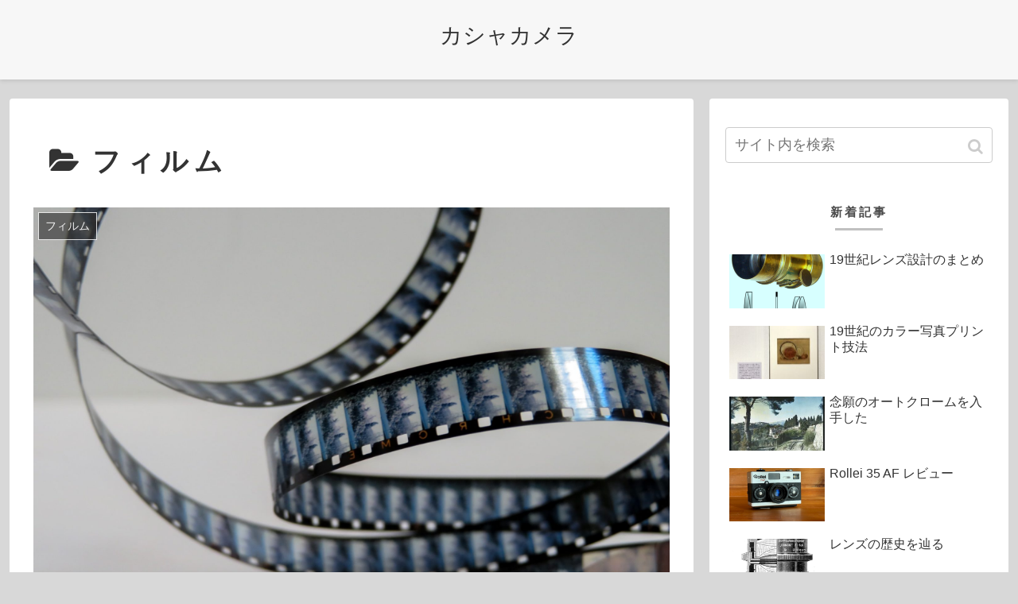

--- FILE ---
content_type: text/html; charset=UTF-8
request_url: https://kashacamera.com/category/film/
body_size: 31648
content:
<!doctype html><html dir="ltr" lang="ja" prefix="og: https://ogp.me/ns#"><head><meta charset="utf-8"><meta http-equiv="X-UA-Compatible" content="IE=edge"><meta name="viewport" content="width=device-width, initial-scale=1.0, viewport-fit=cover"/><script>(function(w,d,s,l,i){w[l]=w[l]||[];w[l].push({'gtm.start':
new Date().getTime(),event:'gtm.js'});var f=d.getElementsByTagName(s)[0],
j=d.createElement(s),dl=l!='dataLayer'?'&l='+l:'';j.async=true;j.src=
'https://www.googletagmanager.com/gtm.js?id='+i+dl;f.parentNode.insertBefore(j,f);
})(window,document,'script','dataLayer','GTM-NGT6Q3N');</script><link media="all" href="https://kashacamera.com/wp-content/cache/autoptimize/css/autoptimize_1aa62cf1e65524d346d66f701d764562.css" rel="stylesheet"><title>フィルム - カシャカメラ</title><meta name="robots" content="max-image-preview:large"/><link rel="canonical" href="https://kashacamera.com/category/film/"/><link rel="next" href="https://kashacamera.com/category/film/page/2/"/><meta name="generator" content="All in One SEO (AIOSEO) 4.9.3"/><script type="application/ld+json" class="aioseo-schema">{"@context":"https:\/\/schema.org","@graph":[{"@type":"BreadcrumbList","@id":"https:\/\/kashacamera.com\/category\/film\/#breadcrumblist","itemListElement":[{"@type":"ListItem","@id":"https:\/\/kashacamera.com#listItem","position":1,"name":"\u30db\u30fc\u30e0","item":"https:\/\/kashacamera.com","nextItem":{"@type":"ListItem","@id":"https:\/\/kashacamera.com\/category\/film\/#listItem","name":"\u30d5\u30a3\u30eb\u30e0"}},{"@type":"ListItem","@id":"https:\/\/kashacamera.com\/category\/film\/#listItem","position":2,"name":"\u30d5\u30a3\u30eb\u30e0","previousItem":{"@type":"ListItem","@id":"https:\/\/kashacamera.com#listItem","name":"\u30db\u30fc\u30e0"}}]},{"@type":"CollectionPage","@id":"https:\/\/kashacamera.com\/category\/film\/#collectionpage","url":"https:\/\/kashacamera.com\/category\/film\/","name":"\u30d5\u30a3\u30eb\u30e0 - \u30ab\u30b7\u30e3\u30ab\u30e1\u30e9","inLanguage":"ja","isPartOf":{"@id":"https:\/\/kashacamera.com\/#website"},"breadcrumb":{"@id":"https:\/\/kashacamera.com\/category\/film\/#breadcrumblist"}},{"@type":"Person","@id":"https:\/\/kashacamera.com\/#person","name":"aldin","image":{"@type":"ImageObject","@id":"https:\/\/kashacamera.com\/category\/film\/#personImage","url":"https:\/\/secure.gravatar.com\/avatar\/5d434c119aa56c58b83f271c167e7e7e?s=96&d=mm&r=g","width":96,"height":96,"caption":"aldin"}},{"@type":"WebSite","@id":"https:\/\/kashacamera.com\/#website","url":"https:\/\/kashacamera.com\/","name":"\u30ab\u30b7\u30e3\u30ab\u30e1\u30e9","description":"\u30ab\u30e1\u30e9\u3068\u904e\u3054\u3059\u65e5\u5e38","inLanguage":"ja","publisher":{"@id":"https:\/\/kashacamera.com\/#person"}}]}</script><link rel='dns-prefetch' href='//webfonts.xserver.jp'/><link rel='dns-prefetch' href='//ajax.googleapis.com'/><link rel='dns-prefetch' href='//cdnjs.cloudflare.com'/><link rel="alternate" type="application/rss+xml" title="カシャカメラ &raquo; フィード" href="https://kashacamera.com/feed/"/><link rel="alternate" type="application/rss+xml" title="カシャカメラ &raquo; コメントフィード" href="https://kashacamera.com/comments/feed/"/><link rel="alternate" type="application/rss+xml" title="カシャカメラ &raquo; フィルム カテゴリーのフィード" href="https://kashacamera.com/category/film/feed/"/><script>performance.mark("inline-js-1-start");window._nslDOMReady=(function(){const executedCallbacks=new Set();return function(callback){/**
                    * Third parties might dispatch DOMContentLoaded events, so we need to ensure that we only run our callback once!
                    */
                    if(executedCallbacks.has(callback))return;const wrappedCallback=function(){if(executedCallbacks.has(callback))return;executedCallbacks.add(callback);callback()};if(document.readyState==="complete"||document.readyState==="interactive"){wrappedCallback()}else{document.addEventListener("DOMContentLoaded",wrappedCallback)}}})();performance.mark("inline-js-1-end");performance.measure("inline-js-1", "inline-js-1-start", "inline-js-1-end");</script><script src="https://ajax.googleapis.com/ajax/libs/jquery/1.12.4/jquery.min.js?ver=1.12.4" id="jquery-core-js"></script><script src="https://cdnjs.cloudflare.com/ajax/libs/jquery-migrate/1.4.1/jquery-migrate.min.js?ver=1.4.1" id="jquery-migrate-js"></script><script src="//webfonts.xserver.jp/js/xserverv3.js?fadein=0&amp;ver=2.0.9" id="typesquare_std-js"></script><script>performance.mark("https://kashacamera.com/wp-content/plugins/yyi-rinker/js/event-tracking.js-start");(function(a){a(document).on("click","ul.yyi-rinker-links a.yyi-rinker-link.yyi-rinker-tracking, div.yyi-rinker-title a.yyi-rinker-tracking, div.yyi-rinker-image a.yyi-rinker-tracking",function(c){try{var b="Rinker";var f=a(this).data("click-tracking");if(typeof gtag!=="undefined"&&a.isFunction(gtag)){gtag("event","click",{event_category:"Rinker",event_label:f})}else{if(typeof ga!=="undefined"&&a.isFunction(ga)){ga("send","event",b,"click",f)}else{if(typeof _gaq!=="undefined"){_gaq.push(["_trackEvent",b,"click",f])}}}}catch(d){console.log("tracking-error");console.log(d.message)}})})(jQuery);performance.mark("https://kashacamera.com/wp-content/plugins/yyi-rinker/js/event-tracking.js-end");performance.measure("https://kashacamera.com/wp-content/plugins/yyi-rinker/js/event-tracking.js", "https://kashacamera.com/wp-content/plugins/yyi-rinker/js/event-tracking.js-start", "https://kashacamera.com/wp-content/plugins/yyi-rinker/js/event-tracking.js-end");</script><script>performance.mark("inline-js-6-start");document.documentElement.className=document.documentElement.className.replace('no-js','js');performance.mark("inline-js-6-end");performance.measure("inline-js-6", "inline-js-6-start", "inline-js-6-end");</script><script language="javascript">performance.mark("inline-js-7-start");var vc_pid="885997952";performance.mark("inline-js-7-end");performance.measure("inline-js-7", "inline-js-7-start", "inline-js-7-end");</script><script src="//aml.valuecommerce.com/vcdal.js" async></script><link rel="next" href="https://kashacamera.com/category/film/page/2/"/><link rel="canonical" href="https://kashacamera.com/category/film/"><meta name="description" content="「フィルム」の記事一覧です。"><meta property="og:type" content="website"><meta property="og:description" content="「フィルム」の記事一覧です。"><meta property="og:title" content="フィルム"><meta property="og:url" content="https://kashacamera.com/category/film/"><meta property="og:image" content="https://kashacamera.com/wp-content/uploads/2019/09/film.jpeg"><meta property="og:site_name" content="カシャカメラ"><meta property="og:locale" content="ja_JP"><meta property="fb:app_id" content="1214307062110091"><meta property="article:published_time" content="2025-02-17T15:47:42+09:00"/><meta property="article:modified_time" content="2025-02-21T21:57:30+09:00"/><meta property="article:section" content="フィルム"><meta name="twitter:card" content="summary_large_image"><meta name="twitter:description" content="「フィルム」の記事一覧です。"><meta name="twitter:title" content="フィルム"><meta name="twitter:url" content="https://kashacamera.com/category/film/"><meta name="twitter:image" content="https://kashacamera.com/wp-content/uploads/2019/09/film.jpeg"><meta name="twitter:domain" content="kashacamera.com"><link rel="icon" href="https://kashacamera.com/wp-content/uploads/2019/08/cropped-leica-m9-32x32.png" sizes="32x32"/><link rel="icon" href="https://kashacamera.com/wp-content/uploads/2019/08/cropped-leica-m9-192x192.png" sizes="192x192"/><link rel="apple-touch-icon" href="https://kashacamera.com/wp-content/uploads/2019/08/cropped-leica-m9-180x180.png"/><meta name="msapplication-TileImage" content="https://kashacamera.com/wp-content/uploads/2019/08/cropped-leica-m9-270x270.png"/><script>!function(){var e="undefined"!=typeof window?window:exports,n=[];if(e.performance||(e.performance={}),e.performance.now||(e.performance.now=performance.now||performance.webkitNow||performance.msNow||performance.mozNow),!e.performance.now){var r=Date.now?Date.now():+new Date;performance.timing&&performance.timing&&(r=performance.timing.navigationStart),e.performance.now=function(){var e=Date.now?Date.now():+new Date;return e-r}}e.performance.mark||(e.performance.mark=e.performance.webkitMark?e.performance.webkitMark:function(r){n.push({name:r,entryType:"mark",startTime:e.performance.now(),duration:0})}),e.performance.getEntriesByType||(e.performance.getEntriesByType=e.performance.webkitGetEntriesByType?e.performance.webkitGetEntriesByType:function(e){return"mark"==e?n:void 0})}(),window.markUserTime=function(e){var n=window.requestAnimationFrame||function(e){setTimeout(e,0)};n(function(){window.performance.mark(e),window.console&&console.timeStamp&&console.timeStamp(e)})};</script><script type="text/javascript" language="javascript">var vc_pid = "885997952";</script><script type="text/javascript" src="//aml.valuecommerce.com/vcdal.js" async></script><script>// document.addEventListener('DOMContentLoaded', function() { 	// 	if ('serviceWorker' in navigator) { 	// 		navigator.serviceWorker.getRegistration() 	// 			.then(registration => {
	// 				registration.unregister();
	// 		})
	// 	}
	// }, false);</script></head><body class="archive category category-film category-28 public-page page-body ff-meiryo fz-16px fw-300 hlt-center-logo-wrap ect-vertical-card-2-wrap rect-entry-card-wrap scrollable-sidebar no-scrollable-main sidebar-right mblt-header-mobile-buttons scrollable-mobile-buttons author-guest no-mobile-sidebar no-mobile-header-logo" itemscope itemtype="https://schema.org/WebPage"><noscript><iframe  height="0" width="0" style="display:none;visibility:hidden" data-src="https://www.googletagmanager.com/ns.html?id=GTM-NGT6Q3N" class="lazyload" src="[data-uri]"></iframe></noscript><div id="container" class="container cf"><div id="header-container" class="header-container"><div class="header-container-in hlt-center-logo-top-menu"><header id="header" class="header cf" itemscope itemtype="https://schema.org/WPHeader"><div id="header-in" class="header-in wrap cf" itemscope itemtype="https://schema.org/WebSite"><div class="logo logo-header logo-text"><a href="https://kashacamera.com" class="site-name site-name-text-link" itemprop="url"><span class="site-name-text" itemprop="name about">カシャカメラ</span></a></div></div></header><nav id="navi" class="navi cf" itemscope itemtype="https://schema.org/SiteNavigationElement"><div id="navi-in" class="navi-in wrap cf"></div></nav></div></div><div id="content" class="content cf"><div id="content-in" class="content-in wrap"><main id="main" class="main" itemscope itemtype="https://schema.org/Blog"><article class="category-content article"><header class="article-header category-header"><h1 id="archive-title" class="archive-title"><span class="fa fa-folder-open"></span>フィルム</h1><div class="eye-catch-wrap"><figure class="eye-catch"><img  alt="フィルム" data-src="https://kashacamera.com/wp-content/uploads/2019/09/film.jpeg" class="lazyload" src="[data-uri]"><noscript><img src="https://kashacamera.com/wp-content/uploads/2019/09/film.jpeg" alt="フィルム"></noscript><span class="cat-label cat-label-28">フィルム</span></figure></div></header></article><div id="list" class="list ect-vertical-card-2 ect-vertical-card ect-2-columns"><a href="https://kashacamera.com/film/rollei-35-af-review/" class="entry-card-wrap a-wrap border-element cf" title="Rollei 35 AF レビュー"><article id="post-2119" class="post-2119 entry-card e-card cf post type-post status-publish format-standard has-post-thumbnail hentry category-film-post"><figure class="entry-card-thumb card-thumb e-card-thumb"><img width="752" height="423"   alt="" decoding="async" fetchpriority="high" data-srcset="https://kashacamera.com/wp-content/uploads/2025/02/IMG_4154-752x423.jpg 752w, https://kashacamera.com/wp-content/uploads/2025/02/IMG_4154-240x135.jpg 240w, https://kashacamera.com/wp-content/uploads/2025/02/IMG_4154-320x180.jpg 320w, https://kashacamera.com/wp-content/uploads/2025/02/IMG_4154-640x360.jpg 640w"  data-src="https://kashacamera.com/wp-content/uploads/2025/02/IMG_4154-752x423.jpg" data-sizes="(max-width: 752px) 100vw, 752px" class="entry-card-thumb-image card-thumb-image wp-post-image lazyload" src="[data-uri]" /><noscript><img width="752" height="423" src="https://kashacamera.com/wp-content/uploads/2025/02/IMG_4154-752x423.jpg" class="entry-card-thumb-image card-thumb-image wp-post-image" alt="" decoding="async" fetchpriority="high" srcset="https://kashacamera.com/wp-content/uploads/2025/02/IMG_4154-752x423.jpg 752w, https://kashacamera.com/wp-content/uploads/2025/02/IMG_4154-240x135.jpg 240w, https://kashacamera.com/wp-content/uploads/2025/02/IMG_4154-320x180.jpg 320w, https://kashacamera.com/wp-content/uploads/2025/02/IMG_4154-640x360.jpg 640w" sizes="(max-width: 752px) 100vw, 752px"/></noscript><span class="cat-label cat-label-28">フィルム</span></figure><div class="entry-card-content card-content e-card-content"><h2 class="entry-card-title card-title e-card-title" itemprop="headline">Rollei 35 AF レビュー</h2><div class="entry-card-snippet card-snippet e-card-snippet"> 予約してから約４ヶ月待って、ようやく手に入ったローライ35 AFですが、早速レビューしていきます。...</div><div class="entry-card-meta card-meta e-card-meta"><div class="entry-card-info e-card-info"><span class="post-date">2025.02.17</span></div><div class="entry-card-categorys"><span class="entry-category">フィルム</span></div></div></div></article></a><a href="https://kashacamera.com/knowhow/film-camera-property-value/" class="entry-card-wrap a-wrap border-element cf" title="フィルムカメラの資産価値について"><article id="post-2016" class="post-2016 entry-card e-card cf post type-post status-publish format-standard has-post-thumbnail hentry category-knowhow-post category-film-post"><figure class="entry-card-thumb card-thumb e-card-thumb"><img width="752" height="423"   alt="" decoding="async" data-srcset="https://kashacamera.com/wp-content/uploads/2019/09/m3-752x423.jpg 752w, https://kashacamera.com/wp-content/uploads/2019/09/m3-240x135.jpg 240w, https://kashacamera.com/wp-content/uploads/2019/09/m3-320x180.jpg 320w, https://kashacamera.com/wp-content/uploads/2019/09/m3-640x360.jpg 640w"  data-src="https://kashacamera.com/wp-content/uploads/2019/09/m3-752x423.jpg" data-sizes="(max-width: 752px) 100vw, 752px" class="entry-card-thumb-image card-thumb-image wp-post-image lazyload" src="[data-uri]" /><noscript><img width="752" height="423" src="https://kashacamera.com/wp-content/uploads/2019/09/m3-752x423.jpg" class="entry-card-thumb-image card-thumb-image wp-post-image" alt="" decoding="async" srcset="https://kashacamera.com/wp-content/uploads/2019/09/m3-752x423.jpg 752w, https://kashacamera.com/wp-content/uploads/2019/09/m3-240x135.jpg 240w, https://kashacamera.com/wp-content/uploads/2019/09/m3-320x180.jpg 320w, https://kashacamera.com/wp-content/uploads/2019/09/m3-640x360.jpg 640w" sizes="(max-width: 752px) 100vw, 752px"/></noscript><span class="cat-label cat-label-2">ノーハウ</span></figure><div class="entry-card-content card-content e-card-content"><h2 class="entry-card-title card-title e-card-title" itemprop="headline">フィルムカメラの資産価値について</h2><div class="entry-card-snippet card-snippet e-card-snippet"> 振り返ってみると、フィルムカメラに手をつけてから約10年経ちました。その間、さまざまなカメラを入手...</div><div class="entry-card-meta card-meta e-card-meta"><div class="entry-card-info e-card-info"><span class="post-date">2023.04.16</span></div><div class="entry-card-categorys"><span class="entry-category">ノーハウ</span><span class="entry-category">フィルム</span></div></div></div></article></a><a href="https://kashacamera.com/knowhow/color-print-at-home/" class="entry-card-wrap a-wrap border-element cf" title="自宅でネガフィルムをカラープリント"><article id="post-2004" class="post-2004 entry-card e-card cf post type-post status-publish format-standard has-post-thumbnail hentry category-knowhow-post category-film-post"><figure class="entry-card-thumb card-thumb e-card-thumb"><img width="752" height="423"   alt="" decoding="async" data-srcset="https://kashacamera.com/wp-content/uploads/2021/12/1-752x423.jpg 752w, https://kashacamera.com/wp-content/uploads/2021/12/1-240x135.jpg 240w, https://kashacamera.com/wp-content/uploads/2021/12/1-320x180.jpg 320w, https://kashacamera.com/wp-content/uploads/2021/12/1-640x360.jpg 640w"  data-src="https://kashacamera.com/wp-content/uploads/2021/12/1-752x423.jpg" data-sizes="(max-width: 752px) 100vw, 752px" class="entry-card-thumb-image card-thumb-image wp-post-image lazyload" src="[data-uri]" /><noscript><img width="752" height="423" src="https://kashacamera.com/wp-content/uploads/2021/12/1-752x423.jpg" class="entry-card-thumb-image card-thumb-image wp-post-image" alt="" decoding="async" srcset="https://kashacamera.com/wp-content/uploads/2021/12/1-752x423.jpg 752w, https://kashacamera.com/wp-content/uploads/2021/12/1-240x135.jpg 240w, https://kashacamera.com/wp-content/uploads/2021/12/1-320x180.jpg 320w, https://kashacamera.com/wp-content/uploads/2021/12/1-640x360.jpg 640w" sizes="(max-width: 752px) 100vw, 752px"/></noscript><span class="cat-label cat-label-2">ノーハウ</span></figure><div class="entry-card-content card-content e-card-content"><h2 class="entry-card-title card-title e-card-title" itemprop="headline">自宅でネガフィルムをカラープリント</h2><div class="entry-card-snippet card-snippet e-card-snippet"> 自宅でカラープリントをするにはいくつか難点があって、今まで断念していました。何が難しいかというと ...</div><div class="entry-card-meta card-meta e-card-meta"><div class="entry-card-info e-card-info"><span class="post-date">2021.12.25</span></div><div class="entry-card-categorys"><span class="entry-category">ノーハウ</span><span class="entry-category">フィルム</span></div></div></div></article></a><a href="https://kashacamera.com/history/color-photography-technique-colorize/" class="entry-card-wrap a-wrap border-element cf" title="カラー写真技法伝−番外：モノクロ写真のカラーリング"><article id="post-1996" class="post-1996 entry-card e-card cf post type-post status-publish format-standard has-post-thumbnail hentry category-film-post category-history-post"><figure class="entry-card-thumb card-thumb e-card-thumb"><img width="752" height="423"   alt="" decoding="async" data-srcset="https://kashacamera.com/wp-content/uploads/2021/06/colorize-752x423.png 752w, https://kashacamera.com/wp-content/uploads/2021/06/colorize-240x135.png 240w, https://kashacamera.com/wp-content/uploads/2021/06/colorize-320x180.png 320w, https://kashacamera.com/wp-content/uploads/2021/06/colorize-640x360.png 640w"  data-src="https://kashacamera.com/wp-content/uploads/2021/06/colorize-752x423.png" data-sizes="(max-width: 752px) 100vw, 752px" class="entry-card-thumb-image card-thumb-image wp-post-image lazyload" src="[data-uri]" /><noscript><img width="752" height="423" src="https://kashacamera.com/wp-content/uploads/2021/06/colorize-752x423.png" class="entry-card-thumb-image card-thumb-image wp-post-image" alt="" decoding="async" srcset="https://kashacamera.com/wp-content/uploads/2021/06/colorize-752x423.png 752w, https://kashacamera.com/wp-content/uploads/2021/06/colorize-240x135.png 240w, https://kashacamera.com/wp-content/uploads/2021/06/colorize-320x180.png 320w, https://kashacamera.com/wp-content/uploads/2021/06/colorize-640x360.png 640w" sizes="(max-width: 752px) 100vw, 752px"/></noscript><span class="cat-label cat-label-28">フィルム</span></figure><div class="entry-card-content card-content e-card-content"><h2 class="entry-card-title card-title e-card-title" itemprop="headline">カラー写真技法伝−番外：モノクロ写真のカラーリング</h2><div class="entry-card-snippet card-snippet e-card-snippet"> この連載はカラー写真技法の小伝です。今日のデジタルカメラになるまで、どのようなカラー写真技法が存在...</div><div class="entry-card-meta card-meta e-card-meta"><div class="entry-card-info e-card-info"><span class="post-date">2021.06.26</span></div><div class="entry-card-categorys"><span class="entry-category">フィルム</span><span class="entry-category">歴史</span></div></div></div></article></a><a href="https://kashacamera.com/film/scully-osterman-new-collodion-recipe/" class="entry-card-wrap a-wrap border-element cf" title="Scully &#038; Ostermanのコロジオン新処方"><article id="post-1993" class="post-1993 entry-card e-card cf post type-post status-publish format-standard has-post-thumbnail hentry category-film-post"><figure class="entry-card-thumb card-thumb e-card-thumb"><img width="752" height="423"   alt="" decoding="async" data-srcset="https://kashacamera.com/wp-content/uploads/2019/12/DSC02664-752x423.jpg 752w, https://kashacamera.com/wp-content/uploads/2019/12/DSC02664-240x135.jpg 240w, https://kashacamera.com/wp-content/uploads/2019/12/DSC02664-320x180.jpg 320w, https://kashacamera.com/wp-content/uploads/2019/12/DSC02664-640x360.jpg 640w"  data-src="https://kashacamera.com/wp-content/uploads/2019/12/DSC02664-752x423.jpg" data-sizes="(max-width: 752px) 100vw, 752px" class="entry-card-thumb-image card-thumb-image wp-post-image lazyload" src="[data-uri]" /><noscript><img width="752" height="423" src="https://kashacamera.com/wp-content/uploads/2019/12/DSC02664-752x423.jpg" class="entry-card-thumb-image card-thumb-image wp-post-image" alt="" decoding="async" srcset="https://kashacamera.com/wp-content/uploads/2019/12/DSC02664-752x423.jpg 752w, https://kashacamera.com/wp-content/uploads/2019/12/DSC02664-240x135.jpg 240w, https://kashacamera.com/wp-content/uploads/2019/12/DSC02664-320x180.jpg 320w, https://kashacamera.com/wp-content/uploads/2019/12/DSC02664-640x360.jpg 640w" sizes="(max-width: 752px) 100vw, 752px"/></noscript><span class="cat-label cat-label-28">フィルム</span></figure><div class="entry-card-content card-content e-card-content"><h2 class="entry-card-title card-title e-card-title" itemprop="headline">Scully & Ostermanのコロジオン新処方</h2><div class="entry-card-snippet card-snippet e-card-snippet"> 最初習った時のコロジオンのレシピーはすぐ使えず、一日くらいそのまま置いておく必要がありました。また...</div><div class="entry-card-meta card-meta e-card-meta"><div class="entry-card-info e-card-info"><span class="post-date">2021.05.03</span></div><div class="entry-card-categorys"><span class="entry-category">フィルム</span></div></div></div></article></a><a href="https://kashacamera.com/history/color-photography-technique-digital/" class="entry-card-wrap a-wrap border-element cf" title="カラー写真技法伝−後編：デジタル（2000〜）"><article id="post-1986" class="post-1986 entry-card e-card cf post type-post status-publish format-standard has-post-thumbnail hentry category-film-post category-history-post"><figure class="entry-card-thumb card-thumb e-card-thumb"><img width="350" height="228"   alt="" decoding="async" data-srcset="https://kashacamera.com/wp-content/uploads/2021/04/image-1.png 350w, https://kashacamera.com/wp-content/uploads/2021/04/image-1-300x195.png 300w"  data-src="https://kashacamera.com/wp-content/uploads/2021/04/image-1.png" data-sizes="(max-width: 350px) 100vw, 350px" class="entry-card-thumb-image card-thumb-image wp-post-image lazyload" src="[data-uri]" /><noscript><img width="350" height="228" src="https://kashacamera.com/wp-content/uploads/2021/04/image-1.png" class="entry-card-thumb-image card-thumb-image wp-post-image" alt="" decoding="async" srcset="https://kashacamera.com/wp-content/uploads/2021/04/image-1.png 350w, https://kashacamera.com/wp-content/uploads/2021/04/image-1-300x195.png 300w" sizes="(max-width: 350px) 100vw, 350px"/></noscript><span class="cat-label cat-label-28">フィルム</span></figure><div class="entry-card-content card-content e-card-content"><h2 class="entry-card-title card-title e-card-title" itemprop="headline">カラー写真技法伝−後編：デジタル（2000〜）</h2><div class="entry-card-snippet card-snippet e-card-snippet"> この連載はカラー写真技法の小伝です。今日のデジタルカメラになるまで、どのようなカラー写真技法が存在...</div><div class="entry-card-meta card-meta e-card-meta"><div class="entry-card-info e-card-info"><span class="post-date">2021.04.29</span></div><div class="entry-card-categorys"><span class="entry-category">フィルム</span><span class="entry-category">歴史</span></div></div></div></article></a><a href="https://kashacamera.com/history/color-photography-technique-film/" class="entry-card-wrap a-wrap border-element cf" title="カラー写真技法伝−中編：フィルム（1930〜2000）"><article id="post-1964" class="post-1964 entry-card e-card cf post type-post status-publish format-standard has-post-thumbnail hentry category-film-post category-history-post"><figure class="entry-card-thumb card-thumb e-card-thumb"><img width="752" height="423"   alt="" decoding="async" data-srcset="https://kashacamera.com/wp-content/uploads/2019/09/afghanistan_girl-752x423.jpg 752w, https://kashacamera.com/wp-content/uploads/2019/09/afghanistan_girl-240x135.jpg 240w, https://kashacamera.com/wp-content/uploads/2019/09/afghanistan_girl-320x180.jpg 320w, https://kashacamera.com/wp-content/uploads/2019/09/afghanistan_girl-640x360.jpg 640w"  data-src="https://kashacamera.com/wp-content/uploads/2019/09/afghanistan_girl-752x423.jpg" data-sizes="(max-width: 752px) 100vw, 752px" class="entry-card-thumb-image card-thumb-image wp-post-image lazyload" src="[data-uri]" /><noscript><img width="752" height="423" src="https://kashacamera.com/wp-content/uploads/2019/09/afghanistan_girl-752x423.jpg" class="entry-card-thumb-image card-thumb-image wp-post-image" alt="" decoding="async" srcset="https://kashacamera.com/wp-content/uploads/2019/09/afghanistan_girl-752x423.jpg 752w, https://kashacamera.com/wp-content/uploads/2019/09/afghanistan_girl-240x135.jpg 240w, https://kashacamera.com/wp-content/uploads/2019/09/afghanistan_girl-320x180.jpg 320w, https://kashacamera.com/wp-content/uploads/2019/09/afghanistan_girl-640x360.jpg 640w" sizes="(max-width: 752px) 100vw, 752px"/></noscript><span class="cat-label cat-label-28">フィルム</span></figure><div class="entry-card-content card-content e-card-content"><h2 class="entry-card-title card-title e-card-title" itemprop="headline">カラー写真技法伝−中編：フィルム（1930〜2000）</h2><div class="entry-card-snippet card-snippet e-card-snippet"> この連載はカラー写真技法の小伝です。今日のデジタルカメラになるまで、どのようなカラー写真技法が存在...</div><div class="entry-card-meta card-meta e-card-meta"><div class="entry-card-info e-card-info"><span class="post-date">2021.03.07</span></div><div class="entry-card-categorys"><span class="entry-category">フィルム</span><span class="entry-category">歴史</span></div></div></div></article></a><a href="https://kashacamera.com/history/color-photography-technique-before-film/" class="entry-card-wrap a-wrap border-element cf" title="カラー写真技法伝−前編：フィルム以前（1839〜1930）"><article id="post-1949" class="post-1949 entry-card e-card cf post type-post status-publish format-standard has-post-thumbnail hentry category-film-post category-history-post"><figure class="entry-card-thumb card-thumb e-card-thumb"><img width="752" height="423"   alt="" decoding="async" data-srcset="https://kashacamera.com/wp-content/uploads/2021/02/first-color-photos-vintage-old-autochrome-lumiere-auguste-louis-1-752x423.jpg 752w, https://kashacamera.com/wp-content/uploads/2021/02/first-color-photos-vintage-old-autochrome-lumiere-auguste-louis-1-240x135.jpg 240w, https://kashacamera.com/wp-content/uploads/2021/02/first-color-photos-vintage-old-autochrome-lumiere-auguste-louis-1-320x180.jpg 320w, https://kashacamera.com/wp-content/uploads/2021/02/first-color-photos-vintage-old-autochrome-lumiere-auguste-louis-1-640x360.jpg 640w"  data-src="https://kashacamera.com/wp-content/uploads/2021/02/first-color-photos-vintage-old-autochrome-lumiere-auguste-louis-1-752x423.jpg" data-sizes="(max-width: 752px) 100vw, 752px" class="entry-card-thumb-image card-thumb-image wp-post-image lazyload" src="[data-uri]" /><noscript><img width="752" height="423" src="https://kashacamera.com/wp-content/uploads/2021/02/first-color-photos-vintage-old-autochrome-lumiere-auguste-louis-1-752x423.jpg" class="entry-card-thumb-image card-thumb-image wp-post-image" alt="" decoding="async" srcset="https://kashacamera.com/wp-content/uploads/2021/02/first-color-photos-vintage-old-autochrome-lumiere-auguste-louis-1-752x423.jpg 752w, https://kashacamera.com/wp-content/uploads/2021/02/first-color-photos-vintage-old-autochrome-lumiere-auguste-louis-1-240x135.jpg 240w, https://kashacamera.com/wp-content/uploads/2021/02/first-color-photos-vintage-old-autochrome-lumiere-auguste-louis-1-320x180.jpg 320w, https://kashacamera.com/wp-content/uploads/2021/02/first-color-photos-vintage-old-autochrome-lumiere-auguste-louis-1-640x360.jpg 640w" sizes="(max-width: 752px) 100vw, 752px"/></noscript><span class="cat-label cat-label-28">フィルム</span></figure><div class="entry-card-content card-content e-card-content"><h2 class="entry-card-title card-title e-card-title" itemprop="headline">カラー写真技法伝−前編：フィルム以前（1839〜1930）</h2><div class="entry-card-snippet card-snippet e-card-snippet"> 1839年ダゲレオの銀板写真術の発明とともに、写真が誕生しました。その後の長い間、写真はモノクロが...</div><div class="entry-card-meta card-meta e-card-meta"><div class="entry-card-info e-card-info"><span class="post-date">2021.02.18</span></div><div class="entry-card-categorys"><span class="entry-category">フィルム</span><span class="entry-category">歴史</span></div></div></div></article></a><a href="https://kashacamera.com/knowhow/whats-that-mark/" class="entry-card-wrap a-wrap border-element cf" title="あのマークは何？フィルムカメラとレンズのあれこれ"><article id="post-1935" class="post-1935 entry-card e-card cf post type-post status-publish format-standard has-post-thumbnail hentry category-knowhow-post category-film-post"><figure class="entry-card-thumb card-thumb e-card-thumb"><img width="752" height="423"   alt="" decoding="async" data-srcset="https://kashacamera.com/wp-content/uploads/2021/02/90mm_2.8_2-752x423.png 752w, https://kashacamera.com/wp-content/uploads/2021/02/90mm_2.8_2-240x135.png 240w, https://kashacamera.com/wp-content/uploads/2021/02/90mm_2.8_2-320x180.png 320w, https://kashacamera.com/wp-content/uploads/2021/02/90mm_2.8_2-640x360.png 640w"  data-src="https://kashacamera.com/wp-content/uploads/2021/02/90mm_2.8_2-752x423.png" data-sizes="(max-width: 752px) 100vw, 752px" class="entry-card-thumb-image card-thumb-image wp-post-image lazyload" src="[data-uri]" /><noscript><img width="752" height="423" src="https://kashacamera.com/wp-content/uploads/2021/02/90mm_2.8_2-752x423.png" class="entry-card-thumb-image card-thumb-image wp-post-image" alt="" decoding="async" srcset="https://kashacamera.com/wp-content/uploads/2021/02/90mm_2.8_2-752x423.png 752w, https://kashacamera.com/wp-content/uploads/2021/02/90mm_2.8_2-240x135.png 240w, https://kashacamera.com/wp-content/uploads/2021/02/90mm_2.8_2-320x180.png 320w, https://kashacamera.com/wp-content/uploads/2021/02/90mm_2.8_2-640x360.png 640w" sizes="(max-width: 752px) 100vw, 752px"/></noscript><span class="cat-label cat-label-2">ノーハウ</span></figure><div class="entry-card-content card-content e-card-content"><h2 class="entry-card-title card-title e-card-title" itemprop="headline">あのマークは何？フィルムカメラとレンズのあれこれ</h2><div class="entry-card-snippet card-snippet e-card-snippet"> Pentax 67用レンズTakumar 6x7 90mm F2.8この「U」マークは何だろう？ ...</div><div class="entry-card-meta card-meta e-card-meta"><div class="entry-card-info e-card-info"><span class="post-date">2021.02.14</span></div><div class="entry-card-categorys"><span class="entry-category">ノーハウ</span><span class="entry-category">フィルム</span></div></div></div></article></a><a href="https://kashacamera.com/film/high-contrast-bw-film/" class="entry-card-wrap a-wrap border-element cf" title="高コントラストシーンをモノクロフィルムで挑む"><article id="post-1910" class="post-1910 entry-card e-card cf post type-post status-publish format-standard has-post-thumbnail hentry category-film-post"><figure class="entry-card-thumb card-thumb e-card-thumb"><img width="752" height="423"   alt="" decoding="async" data-srcset="https://kashacamera.com/wp-content/uploads/2020/11/Rollei25_GF670_11-752x423.jpg 752w, https://kashacamera.com/wp-content/uploads/2020/11/Rollei25_GF670_11-240x135.jpg 240w, https://kashacamera.com/wp-content/uploads/2020/11/Rollei25_GF670_11-320x180.jpg 320w, https://kashacamera.com/wp-content/uploads/2020/11/Rollei25_GF670_11-640x360.jpg 640w"  data-src="https://kashacamera.com/wp-content/uploads/2020/11/Rollei25_GF670_11-752x423.jpg" data-sizes="(max-width: 752px) 100vw, 752px" class="entry-card-thumb-image card-thumb-image wp-post-image lazyload" src="[data-uri]" /><noscript><img width="752" height="423" src="https://kashacamera.com/wp-content/uploads/2020/11/Rollei25_GF670_11-752x423.jpg" class="entry-card-thumb-image card-thumb-image wp-post-image" alt="" decoding="async" srcset="https://kashacamera.com/wp-content/uploads/2020/11/Rollei25_GF670_11-752x423.jpg 752w, https://kashacamera.com/wp-content/uploads/2020/11/Rollei25_GF670_11-240x135.jpg 240w, https://kashacamera.com/wp-content/uploads/2020/11/Rollei25_GF670_11-320x180.jpg 320w, https://kashacamera.com/wp-content/uploads/2020/11/Rollei25_GF670_11-640x360.jpg 640w" sizes="(max-width: 752px) 100vw, 752px"/></noscript><span class="cat-label cat-label-28">フィルム</span></figure><div class="entry-card-content card-content e-card-content"><h2 class="entry-card-title card-title e-card-title" itemprop="headline">高コントラストシーンをモノクロフィルムで挑む</h2><div class="entry-card-snippet card-snippet e-card-snippet"> コロナになってから、写真を取る時間がだいぶ少なくなってしまいました。 最近なんとなく周囲の人...</div><div class="entry-card-meta card-meta e-card-meta"><div class="entry-card-info e-card-info"><span class="post-date">2020.11.01</span></div><div class="entry-card-categorys"><span class="entry-category">フィルム</span></div></div></div></article></a></div><div class="pagination-next"><a href="https://kashacamera.com/category/film/page/2/" class="pagination-next-link key-btn">次のページ</a></div><div class="pagination"><span aria-current="page" class="page-numbers current">1</span><a class="page-numbers" href="https://kashacamera.com/category/film/page/2/">2</a><a class="page-numbers" href="https://kashacamera.com/category/film/page/3/">3</a><a class="page-numbers" href="https://kashacamera.com/category/film/page/4/">4</a><a class="next page-numbers" href="https://kashacamera.com/category/film/page/2/"></a></div></main><div id="sidebar" class="sidebar nwa cf" role="complementary"><aside id="search-2" class="widget widget-sidebar widget-sidebar-standard widget_search"><form class="search-box input-box" method="get" action="https://kashacamera.com/"><input type="text" placeholder="サイト内を検索" name="s" class="search-edit" aria-label="input"><button type="submit" class="search-submit" role="button" aria-label="button"></button></form></aside><div id="sidebar-scroll" class="sidebar-scroll"><aside id="new_entries-2" class="widget widget-sidebar widget-sidebar-scroll widget_new_entries"><h3 class="widget-sidebar-scroll-title widget-title">新着記事</h3><div class="new-entry-cards widget-entry-cards no-icon cf"><a href="https://kashacamera.com/history/19th-century-lens-history/" class="new-entry-card-link widget-entry-card-link a-wrap" title="19世紀レンズ設計のまとめ"><div class="new-entry-card widget-entry-card e-card cf"><figure class="new-entry-card-thumb widget-entry-card-thumb card-thumb"><img width="240" height="135"   alt="" decoding="async" data-srcset="https://kashacamera.com/wp-content/uploads/2024/08/image-5-240x135.png 240w, https://kashacamera.com/wp-content/uploads/2024/08/image-5-320x180.png 320w"  data-src="https://kashacamera.com/wp-content/uploads/2024/08/image-5-240x135.png" data-sizes="(max-width: 240px) 100vw, 240px" class="attachment-thumb120 size-thumb120 wp-post-image lazyload" src="[data-uri]" /><noscript><img width="240" height="135"   alt="" decoding="async" data-srcset="https://kashacamera.com/wp-content/uploads/2024/08/image-5-240x135.png 240w, https://kashacamera.com/wp-content/uploads/2024/08/image-5-320x180.png 320w"  data-src="https://kashacamera.com/wp-content/uploads/2024/08/image-5-240x135.png" data-sizes="(max-width: 240px) 100vw, 240px" class="attachment-thumb120 size-thumb120 wp-post-image lazyload" src="[data-uri]" /><noscript><img width="240" height="135" src="https://kashacamera.com/wp-content/uploads/2024/08/image-5-240x135.png" class="attachment-thumb120 size-thumb120 wp-post-image" alt="" decoding="async" srcset="https://kashacamera.com/wp-content/uploads/2024/08/image-5-240x135.png 240w, https://kashacamera.com/wp-content/uploads/2024/08/image-5-320x180.png 320w" sizes="(max-width: 240px) 100vw, 240px"/></noscript></noscript></figure><div class="new-entry-card-content widget-entry-card-content card-content"><div class="new-entry-card-title widget-entry-card-title card-title">19世紀レンズ設計のまとめ</div><div class="new-entry-card-date widget-entry-card-date display-none"><span class="new-entry-card-post-date widget-entry-card-post-date post-date">2025.12.21</span></div></div></div></a><a href="https://kashacamera.com/history/19th-century-color-print/" class="new-entry-card-link widget-entry-card-link a-wrap" title="19世紀のカラー写真プリント技法"><div class="new-entry-card widget-entry-card e-card cf"><figure class="new-entry-card-thumb widget-entry-card-thumb card-thumb"><img width="240" height="135"   alt="" decoding="async" data-srcset="https://kashacamera.com/wp-content/uploads/2025/07/IMG_4387-240x135.jpg 240w, https://kashacamera.com/wp-content/uploads/2025/07/IMG_4387-320x180.jpg 320w, https://kashacamera.com/wp-content/uploads/2025/07/IMG_4387-640x360.jpg 640w, https://kashacamera.com/wp-content/uploads/2025/07/IMG_4387-752x423.jpg 752w"  data-src="https://kashacamera.com/wp-content/uploads/2025/07/IMG_4387-240x135.jpg" data-sizes="(max-width: 240px) 100vw, 240px" class="attachment-thumb120 size-thumb120 wp-post-image lazyload" src="[data-uri]" /><noscript><img width="240" height="135"   alt="" decoding="async" data-srcset="https://kashacamera.com/wp-content/uploads/2025/07/IMG_4387-240x135.jpg 240w, https://kashacamera.com/wp-content/uploads/2025/07/IMG_4387-320x180.jpg 320w, https://kashacamera.com/wp-content/uploads/2025/07/IMG_4387-640x360.jpg 640w, https://kashacamera.com/wp-content/uploads/2025/07/IMG_4387-752x423.jpg 752w"  data-src="https://kashacamera.com/wp-content/uploads/2025/07/IMG_4387-240x135.jpg" data-sizes="(max-width: 240px) 100vw, 240px" class="attachment-thumb120 size-thumb120 wp-post-image lazyload" src="[data-uri]" /><noscript><img width="240" height="135" src="https://kashacamera.com/wp-content/uploads/2025/07/IMG_4387-240x135.jpg" class="attachment-thumb120 size-thumb120 wp-post-image" alt="" decoding="async" srcset="https://kashacamera.com/wp-content/uploads/2025/07/IMG_4387-240x135.jpg 240w, https://kashacamera.com/wp-content/uploads/2025/07/IMG_4387-320x180.jpg 320w, https://kashacamera.com/wp-content/uploads/2025/07/IMG_4387-640x360.jpg 640w, https://kashacamera.com/wp-content/uploads/2025/07/IMG_4387-752x423.jpg 752w" sizes="(max-width: 240px) 100vw, 240px"/></noscript></noscript></figure><div class="new-entry-card-content widget-entry-card-content card-content"><div class="new-entry-card-title widget-entry-card-title card-title">19世紀のカラー写真プリント技法</div><div class="new-entry-card-date widget-entry-card-date display-none"><span class="new-entry-card-post-date widget-entry-card-post-date post-date">2025.07.25</span></div></div></div></a><a href="https://kashacamera.com/history/autochrome/" class="new-entry-card-link widget-entry-card-link a-wrap" title="念願のオートクロームを入手した"><div class="new-entry-card widget-entry-card e-card cf"><figure class="new-entry-card-thumb widget-entry-card-thumb card-thumb"><img width="240" height="135"   alt="" decoding="async" data-srcset="https://kashacamera.com/wp-content/uploads/2025/07/autochrome_landscape-240x135.jpg 240w, https://kashacamera.com/wp-content/uploads/2025/07/autochrome_landscape-320x180.jpg 320w, https://kashacamera.com/wp-content/uploads/2025/07/autochrome_landscape-640x360.jpg 640w, https://kashacamera.com/wp-content/uploads/2025/07/autochrome_landscape-752x423.jpg 752w"  data-src="https://kashacamera.com/wp-content/uploads/2025/07/autochrome_landscape-240x135.jpg" data-sizes="(max-width: 240px) 100vw, 240px" class="attachment-thumb120 size-thumb120 wp-post-image lazyload" src="[data-uri]" /><noscript><img width="240" height="135"   alt="" decoding="async" data-srcset="https://kashacamera.com/wp-content/uploads/2025/07/autochrome_landscape-240x135.jpg 240w, https://kashacamera.com/wp-content/uploads/2025/07/autochrome_landscape-320x180.jpg 320w, https://kashacamera.com/wp-content/uploads/2025/07/autochrome_landscape-640x360.jpg 640w, https://kashacamera.com/wp-content/uploads/2025/07/autochrome_landscape-752x423.jpg 752w"  data-src="https://kashacamera.com/wp-content/uploads/2025/07/autochrome_landscape-240x135.jpg" data-sizes="(max-width: 240px) 100vw, 240px" class="attachment-thumb120 size-thumb120 wp-post-image lazyload" src="[data-uri]" /><noscript><img width="240" height="135" src="https://kashacamera.com/wp-content/uploads/2025/07/autochrome_landscape-240x135.jpg" class="attachment-thumb120 size-thumb120 wp-post-image" alt="" decoding="async" srcset="https://kashacamera.com/wp-content/uploads/2025/07/autochrome_landscape-240x135.jpg 240w, https://kashacamera.com/wp-content/uploads/2025/07/autochrome_landscape-320x180.jpg 320w, https://kashacamera.com/wp-content/uploads/2025/07/autochrome_landscape-640x360.jpg 640w, https://kashacamera.com/wp-content/uploads/2025/07/autochrome_landscape-752x423.jpg 752w" sizes="(max-width: 240px) 100vw, 240px"/></noscript></noscript></figure><div class="new-entry-card-content widget-entry-card-content card-content"><div class="new-entry-card-title widget-entry-card-title card-title">念願のオートクロームを入手した</div><div class="new-entry-card-date widget-entry-card-date display-none"><span class="new-entry-card-post-date widget-entry-card-post-date post-date">2025.07.06</span><span class="new-entry-card-update-date widget-entry-card-update-date post-update">2025.12.29</span></div></div></div></a><a href="https://kashacamera.com/film/rollei-35-af-review/" class="new-entry-card-link widget-entry-card-link a-wrap" title="Rollei 35 AF レビュー"><div class="new-entry-card widget-entry-card e-card cf"><figure class="new-entry-card-thumb widget-entry-card-thumb card-thumb"><img width="240" height="135"   alt="" decoding="async" data-srcset="https://kashacamera.com/wp-content/uploads/2025/02/IMG_4154-240x135.jpg 240w, https://kashacamera.com/wp-content/uploads/2025/02/IMG_4154-320x180.jpg 320w, https://kashacamera.com/wp-content/uploads/2025/02/IMG_4154-640x360.jpg 640w, https://kashacamera.com/wp-content/uploads/2025/02/IMG_4154-752x423.jpg 752w"  data-src="https://kashacamera.com/wp-content/uploads/2025/02/IMG_4154-240x135.jpg" data-sizes="(max-width: 240px) 100vw, 240px" class="attachment-thumb120 size-thumb120 wp-post-image lazyload" src="[data-uri]" /><noscript><img width="240" height="135"   alt="" decoding="async" data-srcset="https://kashacamera.com/wp-content/uploads/2025/02/IMG_4154-240x135.jpg 240w, https://kashacamera.com/wp-content/uploads/2025/02/IMG_4154-320x180.jpg 320w, https://kashacamera.com/wp-content/uploads/2025/02/IMG_4154-640x360.jpg 640w, https://kashacamera.com/wp-content/uploads/2025/02/IMG_4154-752x423.jpg 752w"  data-src="https://kashacamera.com/wp-content/uploads/2025/02/IMG_4154-240x135.jpg" data-sizes="(max-width: 240px) 100vw, 240px" class="attachment-thumb120 size-thumb120 wp-post-image lazyload" src="[data-uri]" /><noscript><img width="240" height="135" src="https://kashacamera.com/wp-content/uploads/2025/02/IMG_4154-240x135.jpg" class="attachment-thumb120 size-thumb120 wp-post-image" alt="" decoding="async" srcset="https://kashacamera.com/wp-content/uploads/2025/02/IMG_4154-240x135.jpg 240w, https://kashacamera.com/wp-content/uploads/2025/02/IMG_4154-320x180.jpg 320w, https://kashacamera.com/wp-content/uploads/2025/02/IMG_4154-640x360.jpg 640w, https://kashacamera.com/wp-content/uploads/2025/02/IMG_4154-752x423.jpg 752w" sizes="(max-width: 240px) 100vw, 240px"/></noscript></noscript></figure><div class="new-entry-card-content widget-entry-card-content card-content"><div class="new-entry-card-title widget-entry-card-title card-title">Rollei 35 AF レビュー</div><div class="new-entry-card-date widget-entry-card-date display-none"><span class="new-entry-card-post-date widget-entry-card-post-date post-date">2025.02.17</span><span class="new-entry-card-update-date widget-entry-card-update-date post-update">2025.02.21</span></div></div></div></a><a href="https://kashacamera.com/history/history-of-lens/" class="new-entry-card-link widget-entry-card-link a-wrap" title="レンズの歴史を辿る"><div class="new-entry-card widget-entry-card e-card cf"><figure class="new-entry-card-thumb widget-entry-card-thumb card-thumb"><img width="240" height="135"   alt="" decoding="async" data-srcset="https://kashacamera.com/wp-content/uploads/2024/08/WX20240821-075812@2x-240x135.png 240w, https://kashacamera.com/wp-content/uploads/2024/08/WX20240821-075812@2x-320x180.png 320w, https://kashacamera.com/wp-content/uploads/2024/08/WX20240821-075812@2x-640x360.png 640w, https://kashacamera.com/wp-content/uploads/2024/08/WX20240821-075812@2x-752x423.png 752w"  data-src="https://kashacamera.com/wp-content/uploads/2024/08/WX20240821-075812@2x-240x135.png" data-sizes="(max-width: 240px) 100vw, 240px" class="attachment-thumb120 size-thumb120 wp-post-image lazyload" src="[data-uri]" /><noscript><img width="240" height="135"   alt="" decoding="async" data-srcset="https://kashacamera.com/wp-content/uploads/2024/08/WX20240821-075812@2x-240x135.png 240w, https://kashacamera.com/wp-content/uploads/2024/08/WX20240821-075812@2x-320x180.png 320w, https://kashacamera.com/wp-content/uploads/2024/08/WX20240821-075812@2x-640x360.png 640w, https://kashacamera.com/wp-content/uploads/2024/08/WX20240821-075812@2x-752x423.png 752w"  data-src="https://kashacamera.com/wp-content/uploads/2024/08/WX20240821-075812@2x-240x135.png" data-sizes="(max-width: 240px) 100vw, 240px" class="attachment-thumb120 size-thumb120 wp-post-image lazyload" src="[data-uri]" /><noscript><img width="240" height="135" src="https://kashacamera.com/wp-content/uploads/2024/08/WX20240821-075812@2x-240x135.png" class="attachment-thumb120 size-thumb120 wp-post-image" alt="" decoding="async" srcset="https://kashacamera.com/wp-content/uploads/2024/08/WX20240821-075812@2x-240x135.png 240w, https://kashacamera.com/wp-content/uploads/2024/08/WX20240821-075812@2x-320x180.png 320w, https://kashacamera.com/wp-content/uploads/2024/08/WX20240821-075812@2x-640x360.png 640w, https://kashacamera.com/wp-content/uploads/2024/08/WX20240821-075812@2x-752x423.png 752w" sizes="(max-width: 240px) 100vw, 240px"/></noscript></noscript></figure><div class="new-entry-card-content widget-entry-card-content card-content"><div class="new-entry-card-title widget-entry-card-title card-title">レンズの歴史を辿る</div><div class="new-entry-card-date widget-entry-card-date display-none"><span class="new-entry-card-post-date widget-entry-card-post-date post-date">2024.08.21</span><span class="new-entry-card-update-date widget-entry-card-update-date post-update">2025.12.20</span></div></div></div></a></div></aside><aside id="categories-2" class="widget widget-sidebar widget-sidebar-scroll widget_categories"><h3 class="widget-sidebar-scroll-title widget-title">カテゴリー</h3><ul><li class="cat-item cat-item-27"><a class="cf" href="https://kashacamera.com/category/accessory/">アクセサリー</a></li><li class="cat-item cat-item-58"><a class="cf" href="https://kashacamera.com/category/audio/">オーディオ</a></li><li class="cat-item cat-item-2"><a class="cf" href="https://kashacamera.com/category/knowhow/">ノーハウ</a></li><li class="cat-item cat-item-28 current-cat"><a aria-current="page" href="https://kashacamera.com/category/film/">フィルム</a></li><li class="cat-item cat-item-23"><a class="cf" href="https://kashacamera.com/category/lens/">レンズ</a></li><li class="cat-item cat-item-14"><a class="cf" href="https://kashacamera.com/category/beginner/">初心者</a></li><li class="cat-item cat-item-12"><a class="cf" href="https://kashacamera.com/category/travel/">旅行</a></li><li class="cat-item cat-item-16"><a class="cf" href="https://kashacamera.com/category/history/">歴史</a></li></ul></aside><aside id="author_box-2" class="widget widget-sidebar widget-sidebar-scroll widget_author_box"><h3 class="widget-sidebar-scroll-title widget-title">プロフィール</h3><div class="author-box border-element no-icon cf"><figure class="author-thumb"><img alt=''  data-srcset='https://secure.gravatar.com/avatar/5d434c119aa56c58b83f271c167e7e7e?s=400&#038;d=mm&#038;r=g 2x'  height='200' width='200' decoding='async' data-src='https://secure.gravatar.com/avatar/5d434c119aa56c58b83f271c167e7e7e?s=200&#038;d=mm&#038;r=g' class='avatar avatar-200 photo lazyload' src='[data-uri]' /><noscript><img alt=''  data-srcset='https://secure.gravatar.com/avatar/5d434c119aa56c58b83f271c167e7e7e?s=400&#038;d=mm&#038;r=g 2x'  height='200' width='200' decoding='async' data-src='https://secure.gravatar.com/avatar/5d434c119aa56c58b83f271c167e7e7e?s=200&#038;d=mm&#038;r=g' class='avatar avatar-200 photo lazyload' src='[data-uri]' /><noscript><img alt='' src='https://secure.gravatar.com/avatar/5d434c119aa56c58b83f271c167e7e7e?s=200&#038;d=mm&#038;r=g' srcset='https://secure.gravatar.com/avatar/5d434c119aa56c58b83f271c167e7e7e?s=400&#038;d=mm&#038;r=g 2x' class='avatar avatar-200 photo' height='200' width='200' decoding='async'/></noscript></noscript></figure><div class="author-content"><div class="author-name"><a rel="author" href="https://kashacamera.com/author/phk43837/" title="aldin の投稿">aldin</a></div><div class="author-description"></div><div class="author-follows"><div class="sns-follow bc-brand-color fbc-hide sf-profile"><div class="sns-follow-message">aldinをフォローする</div><div class="sns-follow-buttons sns-buttons"><a href="//feedly.com/i/subscription/feed/https%3A%2F%2Fkashacamera.com%2Ffeed%2F" class="follow-button feedly-button feedly-follow-button-sq" target="_blank" title="feedlyで更新情報を購読" rel="nofollow noopener noreferrer"><span class="icon-feedly-logo"></span><span class="follow-count feedly-follow-count"></span></a><a href="https://kashacamera.com/feed/" class="follow-button rss-button rss-follow-button-sq" target="_blank" title="RSSで更新情報をフォロー" rel="nofollow noopener noreferrer"><span class="icon-rss-logo"></span></a></div></div></div></div></div></aside></div></div></div></div><footer id="footer" class="footer footer-container nwa" itemscope itemtype="https://schema.org/WPFooter"><div id="footer-in" class="footer-in wrap cf"><div class="footer-bottom fdt-left-and-right fnm-text-width cf"><div class="footer-bottom-logo"><div class="logo logo-footer logo-text"><a href="https://kashacamera.com" class="site-name site-name-text-link" itemprop="url"><span class="site-name-text" itemprop="name about">カシャカメラ</span></a></div></div><div class="footer-bottom-content"><nav id="navi-footer" class="navi-footer"><div id="navi-footer-in" class="navi-footer-in"></div></nav><div class="source-org copyright">© 2019 カシャカメラ.</div></div></div></div></footer></div><ul id="menu-main" class="mobile-header-menu-buttons mobile-menu-buttons"><li class="home-menu-button menu-button"><a href="https://kashacamera.com" class="menu-button-in"><div class="home-menu-icon menu-icon"></div><div class="home-menu-caption menu-caption">ホーム</div></a></li><li class="sidebar-menu-button menu-button"><input id="sidebar-menu-input" type="checkbox" class="display-none"><label id="sidebar-menu-open" class="menu-open menu-button-in" for="sidebar-menu-input"><div class="sidebar-menu-icon menu-icon"></div><div class="sidebar-menu-caption menu-caption">メニュー</div></label><label class="display-none" id="sidebar-menu-close" for="sidebar-menu-input"></label><div id="sidebar-menu-content" class="sidebar-menu-content menu-content"><label class="sidebar-menu-close-button menu-close-button" for="sidebar-menu-input"></label><div id="slide-in-sidebar" class="sidebar nwa cf" role="complementary"><aside id="slide-in-search-2" class="widget widget-sidebar widget-sidebar-standard widget_search"><form class="search-box input-box" method="get" action="https://kashacamera.com/"><input type="text" placeholder="サイト内を検索" name="s" class="search-edit" aria-label="input"><button type="submit" class="search-submit" role="button" aria-label="button"></button></form></aside><div id="slide-in-sidebar-scroll" class="sidebar-scroll"><aside id="slide-in-new_entries-2" class="widget widget-sidebar widget-sidebar-scroll widget_new_entries"><h3 class="widget-sidebar-scroll-title widget-title">新着記事</h3><div class="new-entry-cards widget-entry-cards no-icon cf"><a href="https://kashacamera.com/history/19th-century-lens-history/" class="new-entry-card-link widget-entry-card-link a-wrap" title="19世紀レンズ設計のまとめ"><div class="new-entry-card widget-entry-card e-card cf"><figure class="new-entry-card-thumb widget-entry-card-thumb card-thumb"><img width="240" height="135"   alt="" decoding="async" data-srcset="https://kashacamera.com/wp-content/uploads/2024/08/image-5-240x135.png 240w, https://kashacamera.com/wp-content/uploads/2024/08/image-5-320x180.png 320w"  data-src="https://kashacamera.com/wp-content/uploads/2024/08/image-5-240x135.png" data-sizes="(max-width: 240px) 100vw, 240px" class="attachment-thumb120 size-thumb120 wp-post-image lazyload" src="[data-uri]" /><noscript><img width="240" height="135"   alt="" decoding="async" data-srcset="https://kashacamera.com/wp-content/uploads/2024/08/image-5-240x135.png 240w, https://kashacamera.com/wp-content/uploads/2024/08/image-5-320x180.png 320w"  data-src="https://kashacamera.com/wp-content/uploads/2024/08/image-5-240x135.png" data-sizes="(max-width: 240px) 100vw, 240px" class="attachment-thumb120 size-thumb120 wp-post-image lazyload" src="[data-uri]" /><noscript><img width="240" height="135" src="https://kashacamera.com/wp-content/uploads/2024/08/image-5-240x135.png" class="attachment-thumb120 size-thumb120 wp-post-image" alt="" decoding="async" srcset="https://kashacamera.com/wp-content/uploads/2024/08/image-5-240x135.png 240w, https://kashacamera.com/wp-content/uploads/2024/08/image-5-320x180.png 320w" sizes="(max-width: 240px) 100vw, 240px"/></noscript></noscript></figure><div class="new-entry-card-content widget-entry-card-content card-content"><div class="new-entry-card-title widget-entry-card-title card-title">19世紀レンズ設計のまとめ</div><div class="new-entry-card-date widget-entry-card-date display-none"><span class="new-entry-card-post-date widget-entry-card-post-date post-date">2025.12.21</span></div></div></div></a><a href="https://kashacamera.com/history/19th-century-color-print/" class="new-entry-card-link widget-entry-card-link a-wrap" title="19世紀のカラー写真プリント技法"><div class="new-entry-card widget-entry-card e-card cf"><figure class="new-entry-card-thumb widget-entry-card-thumb card-thumb"><img width="240" height="135"   alt="" decoding="async" data-srcset="https://kashacamera.com/wp-content/uploads/2025/07/IMG_4387-240x135.jpg 240w, https://kashacamera.com/wp-content/uploads/2025/07/IMG_4387-320x180.jpg 320w, https://kashacamera.com/wp-content/uploads/2025/07/IMG_4387-640x360.jpg 640w, https://kashacamera.com/wp-content/uploads/2025/07/IMG_4387-752x423.jpg 752w"  data-src="https://kashacamera.com/wp-content/uploads/2025/07/IMG_4387-240x135.jpg" data-sizes="(max-width: 240px) 100vw, 240px" class="attachment-thumb120 size-thumb120 wp-post-image lazyload" src="[data-uri]" /><noscript><img width="240" height="135"   alt="" decoding="async" data-srcset="https://kashacamera.com/wp-content/uploads/2025/07/IMG_4387-240x135.jpg 240w, https://kashacamera.com/wp-content/uploads/2025/07/IMG_4387-320x180.jpg 320w, https://kashacamera.com/wp-content/uploads/2025/07/IMG_4387-640x360.jpg 640w, https://kashacamera.com/wp-content/uploads/2025/07/IMG_4387-752x423.jpg 752w"  data-src="https://kashacamera.com/wp-content/uploads/2025/07/IMG_4387-240x135.jpg" data-sizes="(max-width: 240px) 100vw, 240px" class="attachment-thumb120 size-thumb120 wp-post-image lazyload" src="[data-uri]" /><noscript><img width="240" height="135" src="https://kashacamera.com/wp-content/uploads/2025/07/IMG_4387-240x135.jpg" class="attachment-thumb120 size-thumb120 wp-post-image" alt="" decoding="async" srcset="https://kashacamera.com/wp-content/uploads/2025/07/IMG_4387-240x135.jpg 240w, https://kashacamera.com/wp-content/uploads/2025/07/IMG_4387-320x180.jpg 320w, https://kashacamera.com/wp-content/uploads/2025/07/IMG_4387-640x360.jpg 640w, https://kashacamera.com/wp-content/uploads/2025/07/IMG_4387-752x423.jpg 752w" sizes="(max-width: 240px) 100vw, 240px"/></noscript></noscript></figure><div class="new-entry-card-content widget-entry-card-content card-content"><div class="new-entry-card-title widget-entry-card-title card-title">19世紀のカラー写真プリント技法</div><div class="new-entry-card-date widget-entry-card-date display-none"><span class="new-entry-card-post-date widget-entry-card-post-date post-date">2025.07.25</span></div></div></div></a><a href="https://kashacamera.com/history/autochrome/" class="new-entry-card-link widget-entry-card-link a-wrap" title="念願のオートクロームを入手した"><div class="new-entry-card widget-entry-card e-card cf"><figure class="new-entry-card-thumb widget-entry-card-thumb card-thumb"><img width="240" height="135"   alt="" decoding="async" data-srcset="https://kashacamera.com/wp-content/uploads/2025/07/autochrome_landscape-240x135.jpg 240w, https://kashacamera.com/wp-content/uploads/2025/07/autochrome_landscape-320x180.jpg 320w, https://kashacamera.com/wp-content/uploads/2025/07/autochrome_landscape-640x360.jpg 640w, https://kashacamera.com/wp-content/uploads/2025/07/autochrome_landscape-752x423.jpg 752w"  data-src="https://kashacamera.com/wp-content/uploads/2025/07/autochrome_landscape-240x135.jpg" data-sizes="(max-width: 240px) 100vw, 240px" class="attachment-thumb120 size-thumb120 wp-post-image lazyload" src="[data-uri]" /><noscript><img width="240" height="135"   alt="" decoding="async" data-srcset="https://kashacamera.com/wp-content/uploads/2025/07/autochrome_landscape-240x135.jpg 240w, https://kashacamera.com/wp-content/uploads/2025/07/autochrome_landscape-320x180.jpg 320w, https://kashacamera.com/wp-content/uploads/2025/07/autochrome_landscape-640x360.jpg 640w, https://kashacamera.com/wp-content/uploads/2025/07/autochrome_landscape-752x423.jpg 752w"  data-src="https://kashacamera.com/wp-content/uploads/2025/07/autochrome_landscape-240x135.jpg" data-sizes="(max-width: 240px) 100vw, 240px" class="attachment-thumb120 size-thumb120 wp-post-image lazyload" src="[data-uri]" /><noscript><img width="240" height="135" src="https://kashacamera.com/wp-content/uploads/2025/07/autochrome_landscape-240x135.jpg" class="attachment-thumb120 size-thumb120 wp-post-image" alt="" decoding="async" srcset="https://kashacamera.com/wp-content/uploads/2025/07/autochrome_landscape-240x135.jpg 240w, https://kashacamera.com/wp-content/uploads/2025/07/autochrome_landscape-320x180.jpg 320w, https://kashacamera.com/wp-content/uploads/2025/07/autochrome_landscape-640x360.jpg 640w, https://kashacamera.com/wp-content/uploads/2025/07/autochrome_landscape-752x423.jpg 752w" sizes="(max-width: 240px) 100vw, 240px"/></noscript></noscript></figure><div class="new-entry-card-content widget-entry-card-content card-content"><div class="new-entry-card-title widget-entry-card-title card-title">念願のオートクロームを入手した</div><div class="new-entry-card-date widget-entry-card-date display-none"><span class="new-entry-card-post-date widget-entry-card-post-date post-date">2025.07.06</span><span class="new-entry-card-update-date widget-entry-card-update-date post-update">2025.12.29</span></div></div></div></a><a href="https://kashacamera.com/film/rollei-35-af-review/" class="new-entry-card-link widget-entry-card-link a-wrap" title="Rollei 35 AF レビュー"><div class="new-entry-card widget-entry-card e-card cf"><figure class="new-entry-card-thumb widget-entry-card-thumb card-thumb"><img width="240" height="135"   alt="" decoding="async" data-srcset="https://kashacamera.com/wp-content/uploads/2025/02/IMG_4154-240x135.jpg 240w, https://kashacamera.com/wp-content/uploads/2025/02/IMG_4154-320x180.jpg 320w, https://kashacamera.com/wp-content/uploads/2025/02/IMG_4154-640x360.jpg 640w, https://kashacamera.com/wp-content/uploads/2025/02/IMG_4154-752x423.jpg 752w"  data-src="https://kashacamera.com/wp-content/uploads/2025/02/IMG_4154-240x135.jpg" data-sizes="(max-width: 240px) 100vw, 240px" class="attachment-thumb120 size-thumb120 wp-post-image lazyload" src="[data-uri]" /><noscript><img width="240" height="135"   alt="" decoding="async" data-srcset="https://kashacamera.com/wp-content/uploads/2025/02/IMG_4154-240x135.jpg 240w, https://kashacamera.com/wp-content/uploads/2025/02/IMG_4154-320x180.jpg 320w, https://kashacamera.com/wp-content/uploads/2025/02/IMG_4154-640x360.jpg 640w, https://kashacamera.com/wp-content/uploads/2025/02/IMG_4154-752x423.jpg 752w"  data-src="https://kashacamera.com/wp-content/uploads/2025/02/IMG_4154-240x135.jpg" data-sizes="(max-width: 240px) 100vw, 240px" class="attachment-thumb120 size-thumb120 wp-post-image lazyload" src="[data-uri]" /><noscript><img width="240" height="135" src="https://kashacamera.com/wp-content/uploads/2025/02/IMG_4154-240x135.jpg" class="attachment-thumb120 size-thumb120 wp-post-image" alt="" decoding="async" srcset="https://kashacamera.com/wp-content/uploads/2025/02/IMG_4154-240x135.jpg 240w, https://kashacamera.com/wp-content/uploads/2025/02/IMG_4154-320x180.jpg 320w, https://kashacamera.com/wp-content/uploads/2025/02/IMG_4154-640x360.jpg 640w, https://kashacamera.com/wp-content/uploads/2025/02/IMG_4154-752x423.jpg 752w" sizes="(max-width: 240px) 100vw, 240px"/></noscript></noscript></figure><div class="new-entry-card-content widget-entry-card-content card-content"><div class="new-entry-card-title widget-entry-card-title card-title">Rollei 35 AF レビュー</div><div class="new-entry-card-date widget-entry-card-date display-none"><span class="new-entry-card-post-date widget-entry-card-post-date post-date">2025.02.17</span><span class="new-entry-card-update-date widget-entry-card-update-date post-update">2025.02.21</span></div></div></div></a><a href="https://kashacamera.com/history/history-of-lens/" class="new-entry-card-link widget-entry-card-link a-wrap" title="レンズの歴史を辿る"><div class="new-entry-card widget-entry-card e-card cf"><figure class="new-entry-card-thumb widget-entry-card-thumb card-thumb"><img width="240" height="135"   alt="" decoding="async" data-srcset="https://kashacamera.com/wp-content/uploads/2024/08/WX20240821-075812@2x-240x135.png 240w, https://kashacamera.com/wp-content/uploads/2024/08/WX20240821-075812@2x-320x180.png 320w, https://kashacamera.com/wp-content/uploads/2024/08/WX20240821-075812@2x-640x360.png 640w, https://kashacamera.com/wp-content/uploads/2024/08/WX20240821-075812@2x-752x423.png 752w"  data-src="https://kashacamera.com/wp-content/uploads/2024/08/WX20240821-075812@2x-240x135.png" data-sizes="(max-width: 240px) 100vw, 240px" class="attachment-thumb120 size-thumb120 wp-post-image lazyload" src="[data-uri]" /><noscript><img width="240" height="135"   alt="" decoding="async" data-srcset="https://kashacamera.com/wp-content/uploads/2024/08/WX20240821-075812@2x-240x135.png 240w, https://kashacamera.com/wp-content/uploads/2024/08/WX20240821-075812@2x-320x180.png 320w, https://kashacamera.com/wp-content/uploads/2024/08/WX20240821-075812@2x-640x360.png 640w, https://kashacamera.com/wp-content/uploads/2024/08/WX20240821-075812@2x-752x423.png 752w"  data-src="https://kashacamera.com/wp-content/uploads/2024/08/WX20240821-075812@2x-240x135.png" data-sizes="(max-width: 240px) 100vw, 240px" class="attachment-thumb120 size-thumb120 wp-post-image lazyload" src="[data-uri]" /><noscript><img width="240" height="135" src="https://kashacamera.com/wp-content/uploads/2024/08/WX20240821-075812@2x-240x135.png" class="attachment-thumb120 size-thumb120 wp-post-image" alt="" decoding="async" srcset="https://kashacamera.com/wp-content/uploads/2024/08/WX20240821-075812@2x-240x135.png 240w, https://kashacamera.com/wp-content/uploads/2024/08/WX20240821-075812@2x-320x180.png 320w, https://kashacamera.com/wp-content/uploads/2024/08/WX20240821-075812@2x-640x360.png 640w, https://kashacamera.com/wp-content/uploads/2024/08/WX20240821-075812@2x-752x423.png 752w" sizes="(max-width: 240px) 100vw, 240px"/></noscript></noscript></figure><div class="new-entry-card-content widget-entry-card-content card-content"><div class="new-entry-card-title widget-entry-card-title card-title">レンズの歴史を辿る</div><div class="new-entry-card-date widget-entry-card-date display-none"><span class="new-entry-card-post-date widget-entry-card-post-date post-date">2024.08.21</span><span class="new-entry-card-update-date widget-entry-card-update-date post-update">2025.12.20</span></div></div></div></a></div></aside><aside id="slide-in-categories-2" class="widget widget-sidebar widget-sidebar-scroll widget_categories"><h3 class="widget-sidebar-scroll-title widget-title">カテゴリー</h3><ul><li class="cat-item cat-item-27"><a class="cf" href="https://kashacamera.com/category/accessory/">アクセサリー</a></li><li class="cat-item cat-item-58"><a class="cf" href="https://kashacamera.com/category/audio/">オーディオ</a></li><li class="cat-item cat-item-2"><a class="cf" href="https://kashacamera.com/category/knowhow/">ノーハウ</a></li><li class="cat-item cat-item-28 current-cat"><a aria-current="page" href="https://kashacamera.com/category/film/">フィルム</a></li><li class="cat-item cat-item-23"><a class="cf" href="https://kashacamera.com/category/lens/">レンズ</a></li><li class="cat-item cat-item-14"><a class="cf" href="https://kashacamera.com/category/beginner/">初心者</a></li><li class="cat-item cat-item-12"><a class="cf" href="https://kashacamera.com/category/travel/">旅行</a></li><li class="cat-item cat-item-16"><a class="cf" href="https://kashacamera.com/category/history/">歴史</a></li></ul></aside><aside id="slide-in-author_box-2" class="widget widget-sidebar widget-sidebar-scroll widget_author_box"><h3 class="widget-sidebar-scroll-title widget-title">プロフィール</h3><div class="author-box border-element no-icon cf"><figure class="author-thumb"><img alt=''  data-srcset='https://secure.gravatar.com/avatar/5d434c119aa56c58b83f271c167e7e7e?s=400&#038;d=mm&#038;r=g 2x'  height='200' width='200' decoding='async' data-src='https://secure.gravatar.com/avatar/5d434c119aa56c58b83f271c167e7e7e?s=200&#038;d=mm&#038;r=g' class='avatar avatar-200 photo lazyload' src='[data-uri]' /><noscript><img alt=''  data-srcset='https://secure.gravatar.com/avatar/5d434c119aa56c58b83f271c167e7e7e?s=400&#038;d=mm&#038;r=g 2x'  height='200' width='200' decoding='async' data-src='https://secure.gravatar.com/avatar/5d434c119aa56c58b83f271c167e7e7e?s=200&#038;d=mm&#038;r=g' class='avatar avatar-200 photo lazyload' src='[data-uri]' /><noscript><img alt='' src='https://secure.gravatar.com/avatar/5d434c119aa56c58b83f271c167e7e7e?s=200&#038;d=mm&#038;r=g' srcset='https://secure.gravatar.com/avatar/5d434c119aa56c58b83f271c167e7e7e?s=400&#038;d=mm&#038;r=g 2x' class='avatar avatar-200 photo' height='200' width='200' decoding='async'/></noscript></noscript></figure><div class="author-content"><div class="author-name"><a rel="author" href="https://kashacamera.com/author/phk43837/" title="aldin の投稿">aldin</a></div><div class="author-description"></div><div class="author-follows"><div class="sns-follow bc-brand-color fbc-hide sf-profile"><div class="sns-follow-message">aldinをフォローする</div><div class="sns-follow-buttons sns-buttons"><a href="//feedly.com/i/subscription/feed/https%3A%2F%2Fkashacamera.com%2Ffeed%2F" class="follow-button feedly-button feedly-follow-button-sq" target="_blank" title="feedlyで更新情報を購読" rel="nofollow noopener noreferrer"><span class="icon-feedly-logo"></span><span class="follow-count feedly-follow-count"></span></a><a href="https://kashacamera.com/feed/" class="follow-button rss-button rss-follow-button-sq" target="_blank" title="RSSで更新情報をフォロー" rel="nofollow noopener noreferrer"><span class="icon-rss-logo"></span></a></div></div></div></div></div></aside></div></div></div></li></ul><script>performance.mark("https://kashacamera.com/wp-content/themes/cocoon-master/plugins/baguettebox/dist/baguetteBox.min.js-start");!function(t,e){"use strict";"function"==typeof define&&define.amd?define(e):"object"==typeof exports?module.exports=e():t.baguetteBox=e()}(this,function(){"use strict";function t(t,e){var n=document.querySelectorAll(t),o={galleries:[],nodeList:n};D[t]=o,[].forEach.call(n,function(t){e&&e.filter&&(z=e.filter);var n=[];if(n="A"===t.tagName?[t]:t.getElementsByTagName("a"),0!==(n=[].filter.call(n,function(t){if(-1===t.className.indexOf(e&&e.ignoreClass))return z.test(t.href)})).length){var i=[];[].forEach.call(n,function(t,n){var o=function(t){t.preventDefault?t.preventDefault():t.returnValue=!1,r(i,e),u(n)},a={eventHandler:o,imageElement:t};x(t,"click",o),i.push(a)}),o.galleries.push(i)}})}function e(){for(var t in D)D.hasOwnProperty(t)&&n(t)}function n(t){if(D.hasOwnProperty(t)){var e=D[t].galleries;[].forEach.call(e,function(t){[].forEach.call(t,function(t){E(t.imageElement,"click",t.eventHandler)}),X===t&&(X=[])}),delete D[t]}}function o(){if(N=B("baguetteBox-overlay"))return A=B("baguetteBox-slider"),L=B("previous-button"),S=B("next-button"),void(P=B("close-button"));(N=T("div")).setAttribute("role","dialog"),N.id="baguetteBox-overlay",document.getElementsByTagName("body")[0].appendChild(N),(A=T("div")).id="baguetteBox-slider",N.appendChild(A),(L=T("button")).setAttribute("type","button"),L.id="previous-button",L.setAttribute("aria-label","Previous"),L.innerHTML=j.svg?F:"&lt;",N.appendChild(L),(S=T("button")).setAttribute("type","button"),S.id="next-button",S.setAttribute("aria-label","Next"),S.innerHTML=j.svg?H:"&gt;",N.appendChild(S),(P=T("button")).setAttribute("type","button"),P.id="close-button",P.setAttribute("aria-label","Close"),P.innerHTML=j.svg?I:"&times;",N.appendChild(P),L.className=S.className=P.className="baguetteBox-button",a()}function i(t){switch(t.keyCode){case 37:h();break;case 39:p();break;case 27:g()}}function a(){x(N,"click",W),x(L,"click",G),x(S,"click",J),x(P,"click",K),x(N,"touchstart",Q),x(N,"touchmove",Z),x(N,"touchend",$),x(document,"focus",_,!0)}function l(){E(N,"click",W),E(L,"click",G),E(S,"click",J),E(P,"click",K),E(N,"touchstart",Q),E(N,"touchmove",Z),E(N,"touchend",$),E(document,"focus",_,!0)}function r(t,e){if(X!==t){for(X=t,s(e);A.firstChild;)A.removeChild(A.firstChild);V.length=0;for(var n,o=[],i=[],a=0;a<t.length;a++)(n=T("div")).className="full-image",n.id="baguette-img-"+a,V.push(n),o.push("baguetteBox-figure-"+a),i.push("baguetteBox-figcaption-"+a),A.appendChild(V[a]);N.setAttribute("aria-labelledby",o.join(" ")),N.setAttribute("aria-describedby",i.join(" "))}}function s(t){t||(t={});for(var e in q)Y[e]=q[e],"undefined"!=typeof t[e]&&(Y[e]=t[e]);A.style.transition=A.style.webkitTransition="fadeIn"===Y.animation?"opacity .4s ease":"slideIn"===Y.animation?"":"none","auto"===Y.buttons&&("ontouchstart"in window||1===X.length)&&(Y.buttons=!1),L.style.display=S.style.display=Y.buttons?"":"none";try{N.style.backgroundColor=Y.overlayBackgroundColor}catch(n){}}function u(t){Y.noScrollbars&&(document.documentElement.style.overflowY="hidden",document.body.style.overflowY="scroll"),"block"!==N.style.display&&(x(document,"keydown",i),R={count:0,startX:null,startY:null},m(M=t,function(){k(M),C(M)}),y(),N.style.display="block",Y.fullScreen&&d(),setTimeout(function(){N.className="visible",Y.bodyClass&&document.body.classList&&document.body.classList.add(Y.bodyClass),Y.afterShow&&Y.afterShow()},50),Y.onChange&&Y.onChange(M,V.length),U=document.activeElement,c())}function c(){Y.buttons?L.focus():P.focus()}function d(){N.requestFullscreen?N.requestFullscreen():N.webkitRequestFullscreen?N.webkitRequestFullscreen():N.mozRequestFullScreen&&N.mozRequestFullScreen()}function f(){document.exitFullscreen?document.exitFullscreen():document.mozCancelFullScreen?document.mozCancelFullScreen():document.webkitExitFullscreen&&document.webkitExitFullscreen()}function g(){Y.noScrollbars&&(document.documentElement.style.overflowY="auto",document.body.style.overflowY="auto"),"none"!==N.style.display&&(E(document,"keydown",i),N.className="",setTimeout(function(){N.style.display="none",f(),Y.bodyClass&&document.body.classList&&document.body.classList.remove(Y.bodyClass),Y.afterHide&&Y.afterHide()},500),U&&U.focus())}function m(t,e){var n=V[t],o=X[t];if(void 0!==n&&void 0!==o)if(n.getElementsByTagName("img")[0])e&&e();else{var i=o.imageElement,a=i.getElementsByTagName("img")[0],l="function"==typeof Y.captions?Y.captions.call(X,i):i.getAttribute("data-caption")||i.title,r=b(i),s=T("figure");if(s.id="baguetteBox-figure-"+t,s.innerHTML='<div class="baguetteBox-spinner"><div class="baguetteBox-double-bounce1"></div><div class="baguetteBox-double-bounce2"></div></div>',Y.captions&&l){var u=T("figcaption");u.id="baguetteBox-figcaption-"+t,u.innerHTML=l,s.appendChild(u)}n.appendChild(s);var c=T("img");c.onload=function(){var n=document.querySelector("#baguette-img-"+t+" .baguetteBox-spinner");s.removeChild(n),!Y.async&&e&&e()},c.setAttribute("src",r),c.alt=a?a.alt||"":"",Y.titleTag&&l&&(c.title=l),s.appendChild(c),Y.async&&e&&e()}}function b(t){var e=t.href;if(t.dataset){var n=[];for(var o in t.dataset)"at-"!==o.substring(0,3)||isNaN(o.substring(3))||(n[o.replace("at-","")]=t.dataset[o]);for(var i=Object.keys(n).sort(function(t,e){return parseInt(t,10)<parseInt(e,10)?-1:1}),a=window.innerWidth*window.devicePixelRatio,l=0;l<i.length-1&&i[l]<a;)l++;e=n[i[l]]||e}return e}function p(){var t;return M<=V.length-2?(M++,y(),k(M),t=!0):Y.animation&&(A.className="bounce-from-right",setTimeout(function(){A.className=""},400),t=!1),Y.onChange&&Y.onChange(M,V.length),t}function h(){var t;return M>=1?(M--,y(),C(M),t=!0):Y.animation&&(A.className="bounce-from-left",setTimeout(function(){A.className=""},400),t=!1),Y.onChange&&Y.onChange(M,V.length),t}function y(){var t=100*-M+"%";"fadeIn"===Y.animation?(A.style.opacity=0,setTimeout(function(){j.transforms?A.style.transform=A.style.webkitTransform="translate3d("+t+",0,0)":A.style.left=t,A.style.opacity=1},400)):j.transforms?A.style.transform=A.style.webkitTransform="translate3d("+t+",0,0)":A.style.left=t}function v(){var t=T("div");return"undefined"!=typeof t.style.perspective||"undefined"!=typeof t.style.webkitPerspective}function w(){var t=T("div");return t.innerHTML="<svg/"+">","http://www.w3.org/2000/svg"===(t.firstChild&&t.firstChild.namespaceURI)}function k(t){t-M>=Y.preload||m(t+1,function(){k(t+1)})}function C(t){M-t>=Y.preload||m(t-1,function(){C(t-1)})}function x(t,e,n,o){t.addEventListener?t.addEventListener(e,n,o):t.attachEvent("on"+e,function(t){(t=t||window.event).target=t.target||t.srcElement,n(t)})}function E(t,e,n,o){t.removeEventListener?t.removeEventListener(e,n,o):t.detachEvent("on"+e,n)}function B(t){return document.getElementById(t)}function T(t){return document.createElement(t)}var N,A,L,S,P,F='<svg width="44" height="60"><polyline points="30 10 10 30 30 50" stroke="rgba(255,255,255,0.5)" stroke-width="4"stroke-linecap="butt" fill="none" stroke-linejoin="round"/></svg>',H='<svg width="44" height="60"><polyline points="14 10 34 30 14 50" stroke="rgba(255,255,255,0.5)" stroke-width="4"stroke-linecap="butt" fill="none" stroke-linejoin="round"/></svg>',I='<svg width="30" height="30"><g stroke="rgb(160,160,160)" stroke-width="4"><line x1="5" y1="5" x2="25" y2="25"/><line x1="5" y1="25" x2="25" y2="5"/></g></svg>',Y={},q={captions:!0,buttons:"auto",fullScreen:!1,noScrollbars:!1,bodyClass:"baguetteBox-open",titleTag:!1,async:!1,preload:2,animation:"slideIn",afterShow:null,afterHide:null,onChange:null,overlayBackgroundColor:"rgba(0,0,0,.8)"},j={},X=[],M=0,R={},O=!1,z=/.+\.(gif|jpe?g|png|webp)$/i,D={},V=[],U=null,W=function(t){-1!==t.target.id.indexOf("baguette-img")&&g()},G=function(t){t.stopPropagation?t.stopPropagation():t.cancelBubble=!0,h()},J=function(t){t.stopPropagation?t.stopPropagation():t.cancelBubble=!0,p()},K=function(t){t.stopPropagation?t.stopPropagation():t.cancelBubble=!0,g()},Q=function(t){R.count++,R.count>1&&(R.multitouch=!0),R.startX=t.changedTouches[0].pageX,R.startY=t.changedTouches[0].pageY},Z=function(t){if(!O&&!R.multitouch){t.preventDefault?t.preventDefault():t.returnValue=!1;var e=t.touches[0]||t.changedTouches[0];e.pageX-R.startX>40?(O=!0,h()):e.pageX-R.startX<-40?(O=!0,p()):R.startY-e.pageY>100&&g()}},$=function(){R.count--,R.count<=0&&(R.multitouch=!1),O=!1},_=function(t){"block"===N.style.display&&N.contains&&!N.contains(t.target)&&(t.stopPropagation(),c())};return[].forEach||(Array.prototype.forEach=function(t,e){for(var n=0;n<this.length;n++)t.call(e,this[n],n,this)}),[].filter||(Array.prototype.filter=function(t,e,n,o,i){for(n=this,o=[],i=0;i<n.length;i++)t.call(e,n[i],i,n)&&o.push(n[i]);return o}),{run:function(e,i){j.transforms=v(),j.svg=w(),o(),n(e),t(e,i)},showNext:p,showPrevious:h,destroy:function(){l(),e(),E(document,"keydown",i),document.getElementsByTagName("body")[0].removeChild(document.getElementById("baguetteBox-overlay")),D={},X=[],M=0}}});performance.mark("https://kashacamera.com/wp-content/themes/cocoon-master/plugins/baguettebox/dist/baguetteBox.min.js-end");performance.measure("https://kashacamera.com/wp-content/themes/cocoon-master/plugins/baguettebox/dist/baguetteBox.min.js", "https://kashacamera.com/wp-content/themes/cocoon-master/plugins/baguettebox/dist/baguetteBox.min.js-start", "https://kashacamera.com/wp-content/themes/cocoon-master/plugins/baguettebox/dist/baguetteBox.min.js-end");</script><script id="baguettebox-js-js-after">performance.mark("inline-js-2-start");(function($){baguetteBox.run(".entry-content")})(jQuery);performance.mark("inline-js-2-end");performance.measure("inline-js-2", "inline-js-2-start", "inline-js-2-end");</script><script>performance.mark("https://kashacamera.com/wp-content/themes/cocoon-master/plugins/stickyfill/dist/stickyfill.min.js-start");!function(a,b){"use strict";function c(a,b){if(!(a instanceof b))throw new TypeError("Cannot call a class as a function")}function d(a,b){for(var c in b)b.hasOwnProperty(c)&&(a[c]=b[c])}function e(a){return parseFloat(a)||0}function f(a){for(var b=0;a;)b+=a.offsetTop,a=a.offsetParent;return b}function g(){function c(){a.pageXOffset!=k.left?(k.top=a.pageYOffset,k.left=a.pageXOffset,n.refreshAll()):a.pageYOffset!=k.top&&(k.top=a.pageYOffset,k.left=a.pageXOffset,l.forEach(function(a){return a._recalcPosition()}))}function d(){f=setInterval(function(){l.forEach(function(a){return a._fastCheck()})},500)}function e(){clearInterval(f)}c(),a.addEventListener("scroll",c),a.addEventListener("resize",n.refreshAll),a.addEventListener("orientationchange",n.refreshAll);var f=void 0,g=void 0,h=void 0;"hidden"in b?(g="hidden",h="visibilitychange"):"webkitHidden"in b&&(g="webkitHidden",h="webkitvisibilitychange"),h?(b[g]||d(),b.addEventListener(h,function(){b[g]?e():d()})):d()}var h=function(){function a(a,b){for(var c=0;c<b.length;c++){var d=b[c];d.enumerable=d.enumerable||!1,d.configurable=!0,"value"in d&&(d.writable=!0),Object.defineProperty(a,d.key,d)}}return function(b,c,d){return c&&a(b.prototype,c),d&&a(b,d),b}}(),i=!1;a.getComputedStyle?!function(){var a=b.createElement("div");["","-webkit-","-moz-","-ms-"].some(function(b){try{a.style.position=b+"sticky"}catch(a){}return""!=a.style.position})&&(i=!0)}():i=!0;var j="undefined"!=typeof ShadowRoot,k={top:null,left:null},l=[],m=function(){function g(a){if(c(this,g),!(a instanceof HTMLElement))throw new Error("First argument must be HTMLElement");if(l.some(function(b){return b._node===a}))throw new Error("Stickyfill is already applied to this node");this._node=a,this._stickyMode=null,this._active=!1,l.push(this),this.refresh()}return h(g,[{key:"refresh",value:function(){if(!i&&!this._removed){this._active&&this._deactivate();var c=this._node,g=getComputedStyle(c);if(!isNaN(parseFloat(g.top))&&"table-cell"!=g.display&&"none"!=g.display){this._active=!0;var h=c.parentNode,k=j&&h instanceof ShadowRoot?h.host:h,l=c.getBoundingClientRect(),m=k.getBoundingClientRect(),n=getComputedStyle(k);this._parent={node:k,styles:{position:k.style.position},offsetHeight:k.offsetHeight},this._offsetToWindow={left:l.left,right:b.documentElement.clientWidth-l.right},this._offsetToParent={top:l.top-m.top-e(n.borderTopWidth),left:l.left-m.left-e(n.borderLeftWidth),right:-l.right+m.right-e(n.borderRightWidth)},this._styles={position:c.style.position,top:c.style.top,bottom:c.style.bottom,left:c.style.left,right:c.style.right,width:c.style.width,marginTop:c.style.marginTop,marginLeft:c.style.marginLeft,marginRight:c.style.marginRight};var o=e(g.top);this._limits={start:l.top+a.pageYOffset-o,end:m.top+a.pageYOffset+k.offsetHeight-e(n.borderBottomWidth)-c.offsetHeight-o-e(g.marginBottom)};var p=n.position;"absolute"!=p&&"relative"!=p&&(k.style.position="relative");var q=this._clone={};q.node=b.createElement("div"),d(q.node.style,{width:l.right-l.left+"px",height:l.bottom-l.top+"px",marginTop:g.marginTop,marginBottom:g.marginBottom,marginLeft:g.marginLeft,marginRight:g.marginRight,cssFloat:g.cssFloat,padding:0,border:0,borderSpacing:0,fontSize:"1em",position:"static"}),h.insertBefore(q.node,c),q.docOffsetTop=f(q.node),this._recalcPosition()}}}},{key:"_recalcPosition",value:function(){if(this._active&&!this._removed){var a=k.top<=this._limits.start?"start":k.top>=this._limits.end?"end":"middle";if(this._stickyMode!=a){switch(a){case"start":d(this._node.style,{position:"absolute",left:this._offsetToParent.left+"px",right:this._offsetToParent.right+"px",top:this._offsetToParent.top+"px",bottom:"auto",width:"auto",marginLeft:0,marginRight:0,marginTop:0});break;case"middle":d(this._node.style,{position:"fixed",left:this._offsetToWindow.left+"px",right:this._offsetToWindow.right+"px",top:this._styles.top,bottom:"auto",width:"auto",marginLeft:0,marginRight:0,marginTop:0});break;case"end":d(this._node.style,{position:"absolute",left:this._offsetToParent.left+"px",right:this._offsetToParent.right+"px",top:"auto",bottom:0,width:"auto",marginLeft:0,marginRight:0})}this._stickyMode=a}}}},{key:"_fastCheck",value:function(){this._active&&!this._removed&&(Math.abs(f(this._clone.node)-this._clone.docOffsetTop)>1||Math.abs(this._parent.node.offsetHeight-this._parent.offsetHeight)>1)&&this.refresh()}},{key:"_deactivate",value:function(){var a=this;this._active&&!this._removed&&(this._clone.node.parentNode.removeChild(this._clone.node),delete this._clone,d(this._node.style,this._styles),delete this._styles,l.some(function(b){return b!==a&&b._parent&&b._parent.node===a._parent.node})||d(this._parent.node.style,this._parent.styles),delete this._parent,this._stickyMode=null,this._active=!1,delete this._offsetToWindow,delete this._offsetToParent,delete this._limits)}},{key:"remove",value:function(){var a=this;this._deactivate(),l.some(function(b,c){if(b._node===a._node)return l.splice(c,1),!0}),this._removed=!0}}]),g}(),n={stickies:l,Sticky:m,addOne:function(a){if(!(a instanceof HTMLElement)){if(!a.length||!a[0])return;a=a[0]}for(var b=0;b<l.length;b++)if(l[b]._node===a)return l[b];return new m(a)},add:function(a){if(a instanceof HTMLElement&&(a=[a]),a.length){for(var b=[],c=function(c){var d=a[c];return d instanceof HTMLElement?l.some(function(a){if(a._node===d)return b.push(a),!0})?"continue":void b.push(new m(d)):(b.push(void 0),"continue")},d=0;d<a.length;d++){c(d)}return b}},refreshAll:function(){l.forEach(function(a){return a.refresh()})},removeOne:function(a){if(!(a instanceof HTMLElement)){if(!a.length||!a[0])return;a=a[0]}l.some(function(b){if(b._node===a)return b.remove(),!0})},remove:function(a){if(a instanceof HTMLElement&&(a=[a]),a.length)for(var b=function(b){var c=a[b];l.some(function(a){if(a._node===c)return a.remove(),!0})},c=0;c<a.length;c++)b(c)},removeAll:function(){for(;l.length;)l[0].remove()}};i||g(),"undefined"!=typeof module&&module.exports?module.exports=n:a.Stickyfill=n}(window,document);performance.mark("https://kashacamera.com/wp-content/themes/cocoon-master/plugins/stickyfill/dist/stickyfill.min.js-end");performance.measure("https://kashacamera.com/wp-content/themes/cocoon-master/plugins/stickyfill/dist/stickyfill.min.js", "https://kashacamera.com/wp-content/themes/cocoon-master/plugins/stickyfill/dist/stickyfill.min.js-start", "https://kashacamera.com/wp-content/themes/cocoon-master/plugins/stickyfill/dist/stickyfill.min.js-end");</script><script>performance.mark("https://kashacamera.com/wp-content/themes/cocoon-master/plugins/slick/slick.min.js-start");!function(i){"use strict";"function"==typeof define&&define.amd?define(["jquery"],i):"undefined"!=typeof exports?module.exports=i(require("jquery")):i(jQuery)}(function(i){"use strict";var e=window.Slick||{};(e=function(){var e=0;return function(t,o){var s,n=this;n.defaults={accessibility:!0,adaptiveHeight:!1,appendArrows:i(t),appendDots:i(t),arrows:!0,asNavFor:null,prevArrow:'<button class="slick-prev" aria-label="Previous" type="button">Previous</button>',nextArrow:'<button class="slick-next" aria-label="Next" type="button">Next</button>',autoplay:!1,autoplaySpeed:3e3,centerMode:!1,centerPadding:"50px",cssEase:"ease",customPaging:function(e,t){return i('<button type="button" /'+'>').text(t+1)},dots:!1,dotsClass:"slick-dots",draggable:!0,easing:"linear",edgeFriction:.35,fade:!1,focusOnSelect:!1,focusOnChange:!1,infinite:!0,initialSlide:0,lazyLoad:"ondemand",mobileFirst:!1,pauseOnHover:!0,pauseOnFocus:!0,pauseOnDotsHover:!1,respondTo:"window",responsive:null,rows:1,rtl:!1,slide:"",slidesPerRow:1,slidesToShow:1,slidesToScroll:1,speed:500,swipe:!0,swipeToSlide:!1,touchMove:!0,touchThreshold:5,useCSS:!0,useTransform:!0,variableWidth:!1,vertical:!1,verticalSwiping:!1,waitForAnimate:!0,zIndex:1e3},n.initials={animating:!1,dragging:!1,autoPlayTimer:null,currentDirection:0,currentLeft:null,currentSlide:0,direction:1,$dots:null,listWidth:null,listHeight:null,loadIndex:0,$nextArrow:null,$prevArrow:null,scrolling:!1,slideCount:null,slideWidth:null,$slideTrack:null,$slides:null,sliding:!1,slideOffset:0,swipeLeft:null,swiping:!1,$list:null,touchObject:{},transformsEnabled:!1,unslicked:!1},i.extend(n,n.initials),n.activeBreakpoint=null,n.animType=null,n.animProp=null,n.breakpoints=[],n.breakpointSettings=[],n.cssTransitions=!1,n.focussed=!1,n.interrupted=!1,n.hidden="hidden",n.paused=!0,n.positionProp=null,n.respondTo=null,n.rowCount=1,n.shouldClick=!0,n.$slider=i(t),n.$slidesCache=null,n.transformType=null,n.transitionType=null,n.visibilityChange="visibilitychange",n.windowWidth=0,n.windowTimer=null,s=i(t).data("slick")||{},n.options=i.extend({},n.defaults,o,s),n.currentSlide=n.options.initialSlide,n.originalSettings=n.options,void 0!==document.mozHidden?(n.hidden="mozHidden",n.visibilityChange="mozvisibilitychange"):void 0!==document.webkitHidden&&(n.hidden="webkitHidden",n.visibilityChange="webkitvisibilitychange"),n.autoPlay=i.proxy(n.autoPlay,n),n.autoPlayClear=i.proxy(n.autoPlayClear,n),n.autoPlayIterator=i.proxy(n.autoPlayIterator,n),n.changeSlide=i.proxy(n.changeSlide,n),n.clickHandler=i.proxy(n.clickHandler,n),n.selectHandler=i.proxy(n.selectHandler,n),n.setPosition=i.proxy(n.setPosition,n),n.swipeHandler=i.proxy(n.swipeHandler,n),n.dragHandler=i.proxy(n.dragHandler,n),n.keyHandler=i.proxy(n.keyHandler,n),n.instanceUid=e++,n.htmlExpr=/^(?:\s*(<[\w\W]+>)[^>]*)$/,n.registerBreakpoints(),n.init(!0)}}()).prototype.activateADA=function(){this.$slideTrack.find(".slick-active").attr({"aria-hidden":"false"}).find("a, input, button, select").attr({tabindex:"0"})},e.prototype.addSlide=e.prototype.slickAdd=function(e,t,o){var s=this;if("boolean"==typeof t)o=t,t=null;else if(t<0||t>=s.slideCount)return!1;s.unload(),"number"==typeof t?0===t&&0===s.$slides.length?i(e).appendTo(s.$slideTrack):o?i(e).insertBefore(s.$slides.eq(t)):i(e).insertAfter(s.$slides.eq(t)):!0===o?i(e).prependTo(s.$slideTrack):i(e).appendTo(s.$slideTrack),s.$slides=s.$slideTrack.children(this.options.slide),s.$slideTrack.children(this.options.slide).detach(),s.$slideTrack.append(s.$slides),s.$slides.each(function(e,t){i(t).attr("data-slick-index",e)}),s.$slidesCache=s.$slides,s.reinit()},e.prototype.animateHeight=function(){var i=this;if(1===i.options.slidesToShow&&!0===i.options.adaptiveHeight&&!1===i.options.vertical){var e=i.$slides.eq(i.currentSlide).outerHeight(!0);i.$list.animate({height:e},i.options.speed)}},e.prototype.animateSlide=function(e,t){var o={},s=this;s.animateHeight(),!0===s.options.rtl&&!1===s.options.vertical&&(e=-e),!1===s.transformsEnabled?!1===s.options.vertical?s.$slideTrack.animate({left:e},s.options.speed,s.options.easing,t):s.$slideTrack.animate({top:e},s.options.speed,s.options.easing,t):!1===s.cssTransitions?(!0===s.options.rtl&&(s.currentLeft=-s.currentLeft),i({animStart:s.currentLeft}).animate({animStart:e},{duration:s.options.speed,easing:s.options.easing,step:function(i){i=Math.ceil(i),!1===s.options.vertical?(o[s.animType]="translate("+i+"px, 0px)",s.$slideTrack.css(o)):(o[s.animType]="translate(0px,"+i+"px)",s.$slideTrack.css(o))},complete:function(){t&&t.call()}})):(s.applyTransition(),e=Math.ceil(e),!1===s.options.vertical?o[s.animType]="translate3d("+e+"px, 0px, 0px)":o[s.animType]="translate3d(0px,"+e+"px, 0px)",s.$slideTrack.css(o),t&&setTimeout(function(){s.disableTransition(),t.call()},s.options.speed))},e.prototype.getNavTarget=function(){var e=this,t=e.options.asNavFor;return t&&null!==t&&(t=i(t).not(e.$slider)),t},e.prototype.asNavFor=function(e){var t=this.getNavTarget();null!==t&&"object"==typeof t&&t.each(function(){var t=i(this).slick("getSlick");t.unslicked||t.slideHandler(e,!0)})},e.prototype.applyTransition=function(i){var e=this,t={};!1===e.options.fade?t[e.transitionType]=e.transformType+" "+e.options.speed+"ms "+e.options.cssEase:t[e.transitionType]="opacity "+e.options.speed+"ms "+e.options.cssEase,!1===e.options.fade?e.$slideTrack.css(t):e.$slides.eq(i).css(t)},e.prototype.autoPlay=function(){var i=this;i.autoPlayClear(),i.slideCount>i.options.slidesToShow&&(i.autoPlayTimer=setInterval(i.autoPlayIterator,i.options.autoplaySpeed))},e.prototype.autoPlayClear=function(){var i=this;i.autoPlayTimer&&clearInterval(i.autoPlayTimer)},e.prototype.autoPlayIterator=function(){var i=this,e=i.currentSlide+i.options.slidesToScroll;i.paused||i.interrupted||i.focussed||(!1===i.options.infinite&&(1===i.direction&&i.currentSlide+1===i.slideCount-1?i.direction=0:0===i.direction&&(e=i.currentSlide-i.options.slidesToScroll,i.currentSlide-1==0&&(i.direction=1))),i.slideHandler(e))},e.prototype.buildArrows=function(){var e=this;!0===e.options.arrows&&(e.$prevArrow=i(e.options.prevArrow).addClass("slick-arrow"),e.$nextArrow=i(e.options.nextArrow).addClass("slick-arrow"),e.slideCount>e.options.slidesToShow?(e.$prevArrow.removeClass("slick-hidden").removeAttr("aria-hidden tabindex"),e.$nextArrow.removeClass("slick-hidden").removeAttr("aria-hidden tabindex"),e.htmlExpr.test(e.options.prevArrow)&&e.$prevArrow.prependTo(e.options.appendArrows),e.htmlExpr.test(e.options.nextArrow)&&e.$nextArrow.appendTo(e.options.appendArrows),!0!==e.options.infinite&&e.$prevArrow.addClass("slick-disabled").attr("aria-disabled","true")):e.$prevArrow.add(e.$nextArrow).addClass("slick-hidden").attr({"aria-disabled":"true",tabindex:"-1"}))},e.prototype.buildDots=function(){var e,t,o=this;if(!0===o.options.dots){for(o.$slider.addClass("slick-dotted"),t=i("<ul /"+">").addClass(o.options.dotsClass),e=0;e<=o.getDotCount();e+=1)t.append(i("<li /"+">").append(o.options.customPaging.call(this,o,e)));o.$dots=t.appendTo(o.options.appendDots),o.$dots.find("li").first().addClass("slick-active")}},e.prototype.buildOut=function(){var e=this;e.$slides=e.$slider.children(e.options.slide+":not(.slick-cloned)").addClass("slick-slide"),e.slideCount=e.$slides.length,e.$slides.each(function(e,t){i(t).attr("data-slick-index",e).data("originalStyling",i(t).attr("style")||"")}),e.$slider.addClass("slick-slider"),e.$slideTrack=0===e.slideCount?i('<div class="slick-track"/'+'>').appendTo(e.$slider):e.$slides.wrapAll('<div class="slick-track"/'+'>').parent(),e.$list=e.$slideTrack.wrap('<div class="slick-list"/'+'>').parent(),e.$slideTrack.css("opacity",0),!0!==e.options.centerMode&&!0!==e.options.swipeToSlide||(e.options.slidesToScroll=1),i("img[data-lazy]",e.$slider).not("[src]").addClass("slick-loading"),e.setupInfinite(),e.buildArrows(),e.buildDots(),e.updateDots(),e.setSlideClasses("number"==typeof e.currentSlide?e.currentSlide:0),!0===e.options.draggable&&e.$list.addClass("draggable")},e.prototype.buildRows=function(){var i,e,t,o,s,n,r,l=this;if(o=document.createDocumentFragment(),n=l.$slider.children(),l.options.rows>1){for(r=l.options.slidesPerRow*l.options.rows,s=Math.ceil(n.length/r),i=0;i<s;i++){var d=document.createElement("div");for(e=0;e<l.options.rows;e++){var a=document.createElement("div");for(t=0;t<l.options.slidesPerRow;t++){var c=i*r+(e*l.options.slidesPerRow+t);n.get(c)&&a.appendChild(n.get(c))}d.appendChild(a)}o.appendChild(d)}l.$slider.empty().append(o),l.$slider.children().children().children().css({width:100/l.options.slidesPerRow+"%",display:"inline-block"})}},e.prototype.checkResponsive=function(e,t){var o,s,n,r=this,l=!1,d=r.$slider.width(),a=window.innerWidth||i(window).width();if("window"===r.respondTo?n=a:"slider"===r.respondTo?n=d:"min"===r.respondTo&&(n=Math.min(a,d)),r.options.responsive&&r.options.responsive.length&&null!==r.options.responsive){s=null;for(o in r.breakpoints)r.breakpoints.hasOwnProperty(o)&&(!1===r.originalSettings.mobileFirst?n<r.breakpoints[o]&&(s=r.breakpoints[o]):n>r.breakpoints[o]&&(s=r.breakpoints[o]));null!==s?null!==r.activeBreakpoint?(s!==r.activeBreakpoint||t)&&(r.activeBreakpoint=s,"unslick"===r.breakpointSettings[s]?r.unslick(s):(r.options=i.extend({},r.originalSettings,r.breakpointSettings[s]),!0===e&&(r.currentSlide=r.options.initialSlide),r.refresh(e)),l=s):(r.activeBreakpoint=s,"unslick"===r.breakpointSettings[s]?r.unslick(s):(r.options=i.extend({},r.originalSettings,r.breakpointSettings[s]),!0===e&&(r.currentSlide=r.options.initialSlide),r.refresh(e)),l=s):null!==r.activeBreakpoint&&(r.activeBreakpoint=null,r.options=r.originalSettings,!0===e&&(r.currentSlide=r.options.initialSlide),r.refresh(e),l=s),e||!1===l||r.$slider.trigger("breakpoint",[r,l])}},e.prototype.changeSlide=function(e,t){var o,s,n,r=this,l=i(e.currentTarget);switch(l.is("a")&&e.preventDefault(),l.is("li")||(l=l.closest("li")),n=r.slideCount%r.options.slidesToScroll!=0,o=n?0:(r.slideCount-r.currentSlide)%r.options.slidesToScroll,e.data.message){case"previous":s=0===o?r.options.slidesToScroll:r.options.slidesToShow-o,r.slideCount>r.options.slidesToShow&&r.slideHandler(r.currentSlide-s,!1,t);break;case"next":s=0===o?r.options.slidesToScroll:o,r.slideCount>r.options.slidesToShow&&r.slideHandler(r.currentSlide+s,!1,t);break;case"index":var d=0===e.data.index?0:e.data.index||l.index()*r.options.slidesToScroll;r.slideHandler(r.checkNavigable(d),!1,t),l.children().trigger("focus");break;default:return}},e.prototype.checkNavigable=function(i){var e,t;if(e=this.getNavigableIndexes(),t=0,i>e[e.length-1])i=e[e.length-1];else for(var o in e){if(i<e[o]){i=t;break}t=e[o]}return i},e.prototype.cleanUpEvents=function(){var e=this;e.options.dots&&null!==e.$dots&&(i("li",e.$dots).off("click.slick",e.changeSlide).off("mouseenter.slick",i.proxy(e.interrupt,e,!0)).off("mouseleave.slick",i.proxy(e.interrupt,e,!1)),!0===e.options.accessibility&&e.$dots.off("keydown.slick",e.keyHandler)),e.$slider.off("focus.slick blur.slick"),!0===e.options.arrows&&e.slideCount>e.options.slidesToShow&&(e.$prevArrow&&e.$prevArrow.off("click.slick",e.changeSlide),e.$nextArrow&&e.$nextArrow.off("click.slick",e.changeSlide),!0===e.options.accessibility&&(e.$prevArrow&&e.$prevArrow.off("keydown.slick",e.keyHandler),e.$nextArrow&&e.$nextArrow.off("keydown.slick",e.keyHandler))),e.$list.off("touchstart.slick mousedown.slick",e.swipeHandler),e.$list.off("touchmove.slick mousemove.slick",e.swipeHandler),e.$list.off("touchend.slick mouseup.slick",e.swipeHandler),e.$list.off("touchcancel.slick mouseleave.slick",e.swipeHandler),e.$list.off("click.slick",e.clickHandler),i(document).off(e.visibilityChange,e.visibility),e.cleanUpSlideEvents(),!0===e.options.accessibility&&e.$list.off("keydown.slick",e.keyHandler),!0===e.options.focusOnSelect&&i(e.$slideTrack).children().off("click.slick",e.selectHandler),i(window).off("orientationchange.slick.slick-"+e.instanceUid,e.orientationChange),i(window).off("resize.slick.slick-"+e.instanceUid,e.resize),i("[draggable!=true]",e.$slideTrack).off("dragstart",e.preventDefault),i(window).off("load.slick.slick-"+e.instanceUid,e.setPosition)},e.prototype.cleanUpSlideEvents=function(){var e=this;e.$list.off("mouseenter.slick",i.proxy(e.interrupt,e,!0)),e.$list.off("mouseleave.slick",i.proxy(e.interrupt,e,!1))},e.prototype.cleanUpRows=function(){var i,e=this;e.options.rows>1&&((i=e.$slides.children().children()).removeAttr("style"),e.$slider.empty().append(i))},e.prototype.clickHandler=function(i){!1===this.shouldClick&&(i.stopImmediatePropagation(),i.stopPropagation(),i.preventDefault())},e.prototype.destroy=function(e){var t=this;t.autoPlayClear(),t.touchObject={},t.cleanUpEvents(),i(".slick-cloned",t.$slider).detach(),t.$dots&&t.$dots.remove(),t.$prevArrow&&t.$prevArrow.length&&(t.$prevArrow.removeClass("slick-disabled slick-arrow slick-hidden").removeAttr("aria-hidden aria-disabled tabindex").css("display",""),t.htmlExpr.test(t.options.prevArrow)&&t.$prevArrow.remove()),t.$nextArrow&&t.$nextArrow.length&&(t.$nextArrow.removeClass("slick-disabled slick-arrow slick-hidden").removeAttr("aria-hidden aria-disabled tabindex").css("display",""),t.htmlExpr.test(t.options.nextArrow)&&t.$nextArrow.remove()),t.$slides&&(t.$slides.removeClass("slick-slide slick-active slick-center slick-visible slick-current").removeAttr("aria-hidden").removeAttr("data-slick-index").each(function(){i(this).attr("style",i(this).data("originalStyling"))}),t.$slideTrack.children(this.options.slide).detach(),t.$slideTrack.detach(),t.$list.detach(),t.$slider.append(t.$slides)),t.cleanUpRows(),t.$slider.removeClass("slick-slider"),t.$slider.removeClass("slick-initialized"),t.$slider.removeClass("slick-dotted"),t.unslicked=!0,e||t.$slider.trigger("destroy",[t])},e.prototype.disableTransition=function(i){var e=this,t={};t[e.transitionType]="",!1===e.options.fade?e.$slideTrack.css(t):e.$slides.eq(i).css(t)},e.prototype.fadeSlide=function(i,e){var t=this;!1===t.cssTransitions?(t.$slides.eq(i).css({zIndex:t.options.zIndex}),t.$slides.eq(i).animate({opacity:1},t.options.speed,t.options.easing,e)):(t.applyTransition(i),t.$slides.eq(i).css({opacity:1,zIndex:t.options.zIndex}),e&&setTimeout(function(){t.disableTransition(i),e.call()},t.options.speed))},e.prototype.fadeSlideOut=function(i){var e=this;!1===e.cssTransitions?e.$slides.eq(i).animate({opacity:0,zIndex:e.options.zIndex-2},e.options.speed,e.options.easing):(e.applyTransition(i),e.$slides.eq(i).css({opacity:0,zIndex:e.options.zIndex-2}))},e.prototype.filterSlides=e.prototype.slickFilter=function(i){var e=this;null!==i&&(e.$slidesCache=e.$slides,e.unload(),e.$slideTrack.children(this.options.slide).detach(),e.$slidesCache.filter(i).appendTo(e.$slideTrack),e.reinit())},e.prototype.focusHandler=function(){var e=this;e.$slider.off("focus.slick blur.slick").on("focus.slick blur.slick","*",function(t){t.stopImmediatePropagation();var o=i(this);setTimeout(function(){e.options.pauseOnFocus&&(e.focussed=o.is(":focus"),e.autoPlay())},0)})},e.prototype.getCurrent=e.prototype.slickCurrentSlide=function(){return this.currentSlide},e.prototype.getDotCount=function(){var i=this,e=0,t=0,o=0;if(!0===i.options.infinite)if(i.slideCount<=i.options.slidesToShow)++o;else for(;e<i.slideCount;)++o,e=t+i.options.slidesToScroll,t+=i.options.slidesToScroll<=i.options.slidesToShow?i.options.slidesToScroll:i.options.slidesToShow;else if(!0===i.options.centerMode)o=i.slideCount;else if(i.options.asNavFor)for(;e<i.slideCount;)++o,e=t+i.options.slidesToScroll,t+=i.options.slidesToScroll<=i.options.slidesToShow?i.options.slidesToScroll:i.options.slidesToShow;else o=1+Math.ceil((i.slideCount-i.options.slidesToShow)/i.options.slidesToScroll);return o-1},e.prototype.getLeft=function(i){var e,t,o,s,n=this,r=0;return n.slideOffset=0,t=n.$slides.first().outerHeight(!0),!0===n.options.infinite?(n.slideCount>n.options.slidesToShow&&(n.slideOffset=n.slideWidth*n.options.slidesToShow*-1,s=-1,!0===n.options.vertical&&!0===n.options.centerMode&&(2===n.options.slidesToShow?s=-1.5:1===n.options.slidesToShow&&(s=-2)),r=t*n.options.slidesToShow*s),n.slideCount%n.options.slidesToScroll!=0&&i+n.options.slidesToScroll>n.slideCount&&n.slideCount>n.options.slidesToShow&&(i>n.slideCount?(n.slideOffset=(n.options.slidesToShow-(i-n.slideCount))*n.slideWidth*-1,r=(n.options.slidesToShow-(i-n.slideCount))*t*-1):(n.slideOffset=n.slideCount%n.options.slidesToScroll*n.slideWidth*-1,r=n.slideCount%n.options.slidesToScroll*t*-1))):i+n.options.slidesToShow>n.slideCount&&(n.slideOffset=(i+n.options.slidesToShow-n.slideCount)*n.slideWidth,r=(i+n.options.slidesToShow-n.slideCount)*t),n.slideCount<=n.options.slidesToShow&&(n.slideOffset=0,r=0),!0===n.options.centerMode&&n.slideCount<=n.options.slidesToShow?n.slideOffset=n.slideWidth*Math.floor(n.options.slidesToShow)/2-n.slideWidth*n.slideCount/2:!0===n.options.centerMode&&!0===n.options.infinite?n.slideOffset+=n.slideWidth*Math.floor(n.options.slidesToShow/2)-n.slideWidth:!0===n.options.centerMode&&(n.slideOffset=0,n.slideOffset+=n.slideWidth*Math.floor(n.options.slidesToShow/2)),e=!1===n.options.vertical?i*n.slideWidth*-1+n.slideOffset:i*t*-1+r,!0===n.options.variableWidth&&(o=n.slideCount<=n.options.slidesToShow||!1===n.options.infinite?n.$slideTrack.children(".slick-slide").eq(i):n.$slideTrack.children(".slick-slide").eq(i+n.options.slidesToShow),e=!0===n.options.rtl?o[0]?-1*(n.$slideTrack.width()-o[0].offsetLeft-o.width()):0:o[0]?-1*o[0].offsetLeft:0,!0===n.options.centerMode&&(o=n.slideCount<=n.options.slidesToShow||!1===n.options.infinite?n.$slideTrack.children(".slick-slide").eq(i):n.$slideTrack.children(".slick-slide").eq(i+n.options.slidesToShow+1),e=!0===n.options.rtl?o[0]?-1*(n.$slideTrack.width()-o[0].offsetLeft-o.width()):0:o[0]?-1*o[0].offsetLeft:0,e+=(n.$list.width()-o.outerWidth())/2)),e},e.prototype.getOption=e.prototype.slickGetOption=function(i){return this.options[i]},e.prototype.getNavigableIndexes=function(){var i,e=this,t=0,o=0,s=[];for(!1===e.options.infinite?i=e.slideCount:(t=-1*e.options.slidesToScroll,o=-1*e.options.slidesToScroll,i=2*e.slideCount);t<i;)s.push(t),t=o+e.options.slidesToScroll,o+=e.options.slidesToScroll<=e.options.slidesToShow?e.options.slidesToScroll:e.options.slidesToShow;return s},e.prototype.getSlick=function(){return this},e.prototype.getSlideCount=function(){var e,t,o=this;return t=!0===o.options.centerMode?o.slideWidth*Math.floor(o.options.slidesToShow/2):0,!0===o.options.swipeToSlide?(o.$slideTrack.find(".slick-slide").each(function(s,n){if(n.offsetLeft-t+i(n).outerWidth()/2>-1*o.swipeLeft)return e=n,!1}),Math.abs(i(e).attr("data-slick-index")-o.currentSlide)||1):o.options.slidesToScroll},e.prototype.goTo=e.prototype.slickGoTo=function(i,e){this.changeSlide({data:{message:"index",index:parseInt(i)}},e)},e.prototype.init=function(e){var t=this;i(t.$slider).hasClass("slick-initialized")||(i(t.$slider).addClass("slick-initialized"),t.buildRows(),t.buildOut(),t.setProps(),t.startLoad(),t.loadSlider(),t.initializeEvents(),t.updateArrows(),t.updateDots(),t.checkResponsive(!0),t.focusHandler()),e&&t.$slider.trigger("init",[t]),!0===t.options.accessibility&&t.initADA(),t.options.autoplay&&(t.paused=!1,t.autoPlay())},e.prototype.initADA=function(){var e=this,t=Math.ceil(e.slideCount/e.options.slidesToShow),o=e.getNavigableIndexes().filter(function(i){return i>=0&&i<e.slideCount});e.$slides.add(e.$slideTrack.find(".slick-cloned")).attr({"aria-hidden":"true",tabindex:"-1"}).find("a, input, button, select").attr({tabindex:"-1"}),null!==e.$dots&&(e.$slides.not(e.$slideTrack.find(".slick-cloned")).each(function(t){var s=o.indexOf(t);i(this).attr({role:"tabpanel",id:"slick-slide"+e.instanceUid+t,tabindex:-1}),-1!==s&&i(this).attr({"aria-describedby":"slick-slide-control"+e.instanceUid+s})}),e.$dots.attr("role","tablist").find("li").each(function(s){var n=o[s];i(this).attr({role:"presentation"}),i(this).find("button").first().attr({role:"tab",id:"slick-slide-control"+e.instanceUid+s,"aria-controls":"slick-slide"+e.instanceUid+n,"aria-label":s+1+" of "+t,"aria-selected":null,tabindex:"-1"})}).eq(e.currentSlide).find("button").attr({"aria-selected":"true",tabindex:"0"}).end());for(var s=e.currentSlide,n=s+e.options.slidesToShow;s<n;s++)e.$slides.eq(s).attr("tabindex",0);e.activateADA()},e.prototype.initArrowEvents=function(){var i=this;!0===i.options.arrows&&i.slideCount>i.options.slidesToShow&&(i.$prevArrow.off("click.slick").on("click.slick",{message:"previous"},i.changeSlide),i.$nextArrow.off("click.slick").on("click.slick",{message:"next"},i.changeSlide),!0===i.options.accessibility&&(i.$prevArrow.on("keydown.slick",i.keyHandler),i.$nextArrow.on("keydown.slick",i.keyHandler)))},e.prototype.initDotEvents=function(){var e=this;!0===e.options.dots&&(i("li",e.$dots).on("click.slick",{message:"index"},e.changeSlide),!0===e.options.accessibility&&e.$dots.on("keydown.slick",e.keyHandler)),!0===e.options.dots&&!0===e.options.pauseOnDotsHover&&i("li",e.$dots).on("mouseenter.slick",i.proxy(e.interrupt,e,!0)).on("mouseleave.slick",i.proxy(e.interrupt,e,!1))},e.prototype.initSlideEvents=function(){var e=this;e.options.pauseOnHover&&(e.$list.on("mouseenter.slick",i.proxy(e.interrupt,e,!0)),e.$list.on("mouseleave.slick",i.proxy(e.interrupt,e,!1)))},e.prototype.initializeEvents=function(){var e=this;e.initArrowEvents(),e.initDotEvents(),e.initSlideEvents(),e.$list.on("touchstart.slick mousedown.slick",{action:"start"},e.swipeHandler),e.$list.on("touchmove.slick mousemove.slick",{action:"move"},e.swipeHandler),e.$list.on("touchend.slick mouseup.slick",{action:"end"},e.swipeHandler),e.$list.on("touchcancel.slick mouseleave.slick",{action:"end"},e.swipeHandler),e.$list.on("click.slick",e.clickHandler),i(document).on(e.visibilityChange,i.proxy(e.visibility,e)),!0===e.options.accessibility&&e.$list.on("keydown.slick",e.keyHandler),!0===e.options.focusOnSelect&&i(e.$slideTrack).children().on("click.slick",e.selectHandler),i(window).on("orientationchange.slick.slick-"+e.instanceUid,i.proxy(e.orientationChange,e)),i(window).on("resize.slick.slick-"+e.instanceUid,i.proxy(e.resize,e)),i("[draggable!=true]",e.$slideTrack).on("dragstart",e.preventDefault),i(window).on("load.slick.slick-"+e.instanceUid,e.setPosition),i(e.setPosition)},e.prototype.initUI=function(){var i=this;!0===i.options.arrows&&i.slideCount>i.options.slidesToShow&&(i.$prevArrow.show(),i.$nextArrow.show()),!0===i.options.dots&&i.slideCount>i.options.slidesToShow&&i.$dots.show()},e.prototype.keyHandler=function(i){var e=this;i.target.tagName.match("TEXTAREA|INPUT|SELECT")||(37===i.keyCode&&!0===e.options.accessibility?e.changeSlide({data:{message:!0===e.options.rtl?"next":"previous"}}):39===i.keyCode&&!0===e.options.accessibility&&e.changeSlide({data:{message:!0===e.options.rtl?"previous":"next"}}))},e.prototype.lazyLoad=function(){function e(e){i("img[data-lazy]",e).each(function(){var e=i(this),t=i(this).attr("data-lazy"),o=i(this).attr("data-srcset"),s=i(this).attr("data-sizes")||n.$slider.attr("data-sizes"),r=document.createElement("img");r.onload=function(){e.animate({opacity:0},100,function(){o&&(e.attr("srcset",o),s&&e.attr("sizes",s)),e.attr("src",t).animate({opacity:1},200,function(){e.removeAttr("data-lazy data-srcset data-sizes").removeClass("slick-loading")}),n.$slider.trigger("lazyLoaded",[n,e,t])})},r.onerror=function(){e.removeAttr("data-lazy").removeClass("slick-loading").addClass("slick-lazyload-error"),n.$slider.trigger("lazyLoadError",[n,e,t])},r.src=t})}var t,o,s,n=this;if(!0===n.options.centerMode?!0===n.options.infinite?s=(o=n.currentSlide+(n.options.slidesToShow/2+1))+n.options.slidesToShow+2:(o=Math.max(0,n.currentSlide-(n.options.slidesToShow/2+1)),s=n.options.slidesToShow/2+1+2+n.currentSlide):(o=n.options.infinite?n.options.slidesToShow+n.currentSlide:n.currentSlide,s=Math.ceil(o+n.options.slidesToShow),!0===n.options.fade&&(o>0&&o--,s<=n.slideCount&&s++)),t=n.$slider.find(".slick-slide").slice(o,s),"anticipated"===n.options.lazyLoad)for(var r=o-1,l=s,d=n.$slider.find(".slick-slide"),a=0;a<n.options.slidesToScroll;a++)r<0&&(r=n.slideCount-1),t=(t=t.add(d.eq(r))).add(d.eq(l)),r--,l++;e(t),n.slideCount<=n.options.slidesToShow?e(n.$slider.find(".slick-slide")):n.currentSlide>=n.slideCount-n.options.slidesToShow?e(n.$slider.find(".slick-cloned").slice(0,n.options.slidesToShow)):0===n.currentSlide&&e(n.$slider.find(".slick-cloned").slice(-1*n.options.slidesToShow))},e.prototype.loadSlider=function(){var i=this;i.setPosition(),i.$slideTrack.css({opacity:1}),i.$slider.removeClass("slick-loading"),i.initUI(),"progressive"===i.options.lazyLoad&&i.progressiveLazyLoad()},e.prototype.next=e.prototype.slickNext=function(){this.changeSlide({data:{message:"next"}})},e.prototype.orientationChange=function(){var i=this;i.checkResponsive(),i.setPosition()},e.prototype.pause=e.prototype.slickPause=function(){var i=this;i.autoPlayClear(),i.paused=!0},e.prototype.play=e.prototype.slickPlay=function(){var i=this;i.autoPlay(),i.options.autoplay=!0,i.paused=!1,i.focussed=!1,i.interrupted=!1},e.prototype.postSlide=function(e){var t=this;t.unslicked||(t.$slider.trigger("afterChange",[t,e]),t.animating=!1,t.slideCount>t.options.slidesToShow&&t.setPosition(),t.swipeLeft=null,t.options.autoplay&&t.autoPlay(),!0===t.options.accessibility&&(t.initADA(),t.options.focusOnChange&&i(t.$slides.get(t.currentSlide)).attr("tabindex",0).focus()))},e.prototype.prev=e.prototype.slickPrev=function(){this.changeSlide({data:{message:"previous"}})},e.prototype.preventDefault=function(i){i.preventDefault()},e.prototype.progressiveLazyLoad=function(e){e=e||1;var t,o,s,n,r,l=this,d=i("img[data-lazy]",l.$slider);d.length?(t=d.first(),o=t.attr("data-lazy"),s=t.attr("data-srcset"),n=t.attr("data-sizes")||l.$slider.attr("data-sizes"),(r=document.createElement("img")).onload=function(){s&&(t.attr("srcset",s),n&&t.attr("sizes",n)),t.attr("src",o).removeAttr("data-lazy data-srcset data-sizes").removeClass("slick-loading"),!0===l.options.adaptiveHeight&&l.setPosition(),l.$slider.trigger("lazyLoaded",[l,t,o]),l.progressiveLazyLoad()},r.onerror=function(){e<3?setTimeout(function(){l.progressiveLazyLoad(e+1)},500):(t.removeAttr("data-lazy").removeClass("slick-loading").addClass("slick-lazyload-error"),l.$slider.trigger("lazyLoadError",[l,t,o]),l.progressiveLazyLoad())},r.src=o):l.$slider.trigger("allImagesLoaded",[l])},e.prototype.refresh=function(e){var t,o,s=this;o=s.slideCount-s.options.slidesToShow,!s.options.infinite&&s.currentSlide>o&&(s.currentSlide=o),s.slideCount<=s.options.slidesToShow&&(s.currentSlide=0),t=s.currentSlide,s.destroy(!0),i.extend(s,s.initials,{currentSlide:t}),s.init(),e||s.changeSlide({data:{message:"index",index:t}},!1)},e.prototype.registerBreakpoints=function(){var e,t,o,s=this,n=s.options.responsive||null;if("array"===i.type(n)&&n.length){s.respondTo=s.options.respondTo||"window";for(e in n)if(o=s.breakpoints.length-1,n.hasOwnProperty(e)){for(t=n[e].breakpoint;o>=0;)s.breakpoints[o]&&s.breakpoints[o]===t&&s.breakpoints.splice(o,1),o--;s.breakpoints.push(t),s.breakpointSettings[t]=n[e].settings}s.breakpoints.sort(function(i,e){return s.options.mobileFirst?i-e:e-i})}},e.prototype.reinit=function(){var e=this;e.$slides=e.$slideTrack.children(e.options.slide).addClass("slick-slide"),e.slideCount=e.$slides.length,e.currentSlide>=e.slideCount&&0!==e.currentSlide&&(e.currentSlide=e.currentSlide-e.options.slidesToScroll),e.slideCount<=e.options.slidesToShow&&(e.currentSlide=0),e.registerBreakpoints(),e.setProps(),e.setupInfinite(),e.buildArrows(),e.updateArrows(),e.initArrowEvents(),e.buildDots(),e.updateDots(),e.initDotEvents(),e.cleanUpSlideEvents(),e.initSlideEvents(),e.checkResponsive(!1,!0),!0===e.options.focusOnSelect&&i(e.$slideTrack).children().on("click.slick",e.selectHandler),e.setSlideClasses("number"==typeof e.currentSlide?e.currentSlide:0),e.setPosition(),e.focusHandler(),e.paused=!e.options.autoplay,e.autoPlay(),e.$slider.trigger("reInit",[e])},e.prototype.resize=function(){var e=this;i(window).width()!==e.windowWidth&&(clearTimeout(e.windowDelay),e.windowDelay=window.setTimeout(function(){e.windowWidth=i(window).width(),e.checkResponsive(),e.unslicked||e.setPosition()},50))},e.prototype.removeSlide=e.prototype.slickRemove=function(i,e,t){var o=this;if(i="boolean"==typeof i?!0===(e=i)?0:o.slideCount-1:!0===e?--i:i,o.slideCount<1||i<0||i>o.slideCount-1)return!1;o.unload(),!0===t?o.$slideTrack.children().remove():o.$slideTrack.children(this.options.slide).eq(i).remove(),o.$slides=o.$slideTrack.children(this.options.slide),o.$slideTrack.children(this.options.slide).detach(),o.$slideTrack.append(o.$slides),o.$slidesCache=o.$slides,o.reinit()},e.prototype.setCSS=function(i){var e,t,o=this,s={};!0===o.options.rtl&&(i=-i),e="left"==o.positionProp?Math.ceil(i)+"px":"0px",t="top"==o.positionProp?Math.ceil(i)+"px":"0px",s[o.positionProp]=i,!1===o.transformsEnabled?o.$slideTrack.css(s):(s={},!1===o.cssTransitions?(s[o.animType]="translate("+e+", "+t+")",o.$slideTrack.css(s)):(s[o.animType]="translate3d("+e+", "+t+", 0px)",o.$slideTrack.css(s)))},e.prototype.setDimensions=function(){var i=this;!1===i.options.vertical?!0===i.options.centerMode&&i.$list.css({padding:"0px "+i.options.centerPadding}):(i.$list.height(i.$slides.first().outerHeight(!0)*i.options.slidesToShow),!0===i.options.centerMode&&i.$list.css({padding:i.options.centerPadding+" 0px"})),i.listWidth=i.$list.width(),i.listHeight=i.$list.height(),!1===i.options.vertical&&!1===i.options.variableWidth?(i.slideWidth=Math.ceil(i.listWidth/i.options.slidesToShow),i.$slideTrack.width(Math.ceil(i.slideWidth*i.$slideTrack.children(".slick-slide").length))):!0===i.options.variableWidth?i.$slideTrack.width(5e3*i.slideCount):(i.slideWidth=Math.ceil(i.listWidth),i.$slideTrack.height(Math.ceil(i.$slides.first().outerHeight(!0)*i.$slideTrack.children(".slick-slide").length)));var e=i.$slides.first().outerWidth(!0)-i.$slides.first().width();!1===i.options.variableWidth&&i.$slideTrack.children(".slick-slide").width(i.slideWidth-e)},e.prototype.setFade=function(){var e,t=this;t.$slides.each(function(o,s){e=t.slideWidth*o*-1,!0===t.options.rtl?i(s).css({position:"relative",right:e,top:0,zIndex:t.options.zIndex-2,opacity:0}):i(s).css({position:"relative",left:e,top:0,zIndex:t.options.zIndex-2,opacity:0})}),t.$slides.eq(t.currentSlide).css({zIndex:t.options.zIndex-1,opacity:1})},e.prototype.setHeight=function(){var i=this;if(1===i.options.slidesToShow&&!0===i.options.adaptiveHeight&&!1===i.options.vertical){var e=i.$slides.eq(i.currentSlide).outerHeight(!0);i.$list.css("height",e)}},e.prototype.setOption=e.prototype.slickSetOption=function(){var e,t,o,s,n,r=this,l=!1;if("object"===i.type(arguments[0])?(o=arguments[0],l=arguments[1],n="multiple"):"string"===i.type(arguments[0])&&(o=arguments[0],s=arguments[1],l=arguments[2],"responsive"===arguments[0]&&"array"===i.type(arguments[1])?n="responsive":void 0!==arguments[1]&&(n="single")),"single"===n)r.options[o]=s;else if("multiple"===n)i.each(o,function(i,e){r.options[i]=e});else if("responsive"===n)for(t in s)if("array"!==i.type(r.options.responsive))r.options.responsive=[s[t]];else{for(e=r.options.responsive.length-1;e>=0;)r.options.responsive[e].breakpoint===s[t].breakpoint&&r.options.responsive.splice(e,1),e--;r.options.responsive.push(s[t])}l&&(r.unload(),r.reinit())},e.prototype.setPosition=function(){var i=this;i.setDimensions(),i.setHeight(),!1===i.options.fade?i.setCSS(i.getLeft(i.currentSlide)):i.setFade(),i.$slider.trigger("setPosition",[i])},e.prototype.setProps=function(){var i=this,e=document.body.style;i.positionProp=!0===i.options.vertical?"top":"left","top"===i.positionProp?i.$slider.addClass("slick-vertical"):i.$slider.removeClass("slick-vertical"),void 0===e.WebkitTransition&&void 0===e.MozTransition&&void 0===e.msTransition||!0===i.options.useCSS&&(i.cssTransitions=!0),i.options.fade&&("number"==typeof i.options.zIndex?i.options.zIndex<3&&(i.options.zIndex=3):i.options.zIndex=i.defaults.zIndex),void 0!==e.OTransform&&(i.animType="OTransform",i.transformType="-o-transform",i.transitionType="OTransition",void 0===e.perspectiveProperty&&void 0===e.webkitPerspective&&(i.animType=!1)),void 0!==e.MozTransform&&(i.animType="MozTransform",i.transformType="-moz-transform",i.transitionType="MozTransition",void 0===e.perspectiveProperty&&void 0===e.MozPerspective&&(i.animType=!1)),void 0!==e.webkitTransform&&(i.animType="webkitTransform",i.transformType="-webkit-transform",i.transitionType="webkitTransition",void 0===e.perspectiveProperty&&void 0===e.webkitPerspective&&(i.animType=!1)),void 0!==e.msTransform&&(i.animType="msTransform",i.transformType="-ms-transform",i.transitionType="msTransition",void 0===e.msTransform&&(i.animType=!1)),void 0!==e.transform&&!1!==i.animType&&(i.animType="transform",i.transformType="transform",i.transitionType="transition"),i.transformsEnabled=i.options.useTransform&&null!==i.animType&&!1!==i.animType},e.prototype.setSlideClasses=function(i){var e,t,o,s,n=this;if(t=n.$slider.find(".slick-slide").removeClass("slick-active slick-center slick-current").attr("aria-hidden","true"),n.$slides.eq(i).addClass("slick-current"),!0===n.options.centerMode){var r=n.options.slidesToShow%2==0?1:0;e=Math.floor(n.options.slidesToShow/2),!0===n.options.infinite&&(i>=e&&i<=n.slideCount-1-e?n.$slides.slice(i-e+r,i+e+1).addClass("slick-active").attr("aria-hidden","false"):(o=n.options.slidesToShow+i,t.slice(o-e+1+r,o+e+2).addClass("slick-active").attr("aria-hidden","false")),0===i?t.eq(t.length-1-n.options.slidesToShow).addClass("slick-center"):i===n.slideCount-1&&t.eq(n.options.slidesToShow).addClass("slick-center")),n.$slides.eq(i).addClass("slick-center")}else i>=0&&i<=n.slideCount-n.options.slidesToShow?n.$slides.slice(i,i+n.options.slidesToShow).addClass("slick-active").attr("aria-hidden","false"):t.length<=n.options.slidesToShow?t.addClass("slick-active").attr("aria-hidden","false"):(s=n.slideCount%n.options.slidesToShow,o=!0===n.options.infinite?n.options.slidesToShow+i:i,n.options.slidesToShow==n.options.slidesToScroll&&n.slideCount-i<n.options.slidesToShow?t.slice(o-(n.options.slidesToShow-s),o+s).addClass("slick-active").attr("aria-hidden","false"):t.slice(o,o+n.options.slidesToShow).addClass("slick-active").attr("aria-hidden","false"));"ondemand"!==n.options.lazyLoad&&"anticipated"!==n.options.lazyLoad||n.lazyLoad()},e.prototype.setupInfinite=function(){var e,t,o,s=this;if(!0===s.options.fade&&(s.options.centerMode=!1),!0===s.options.infinite&&!1===s.options.fade&&(t=null,s.slideCount>s.options.slidesToShow)){for(o=!0===s.options.centerMode?s.options.slidesToShow+1:s.options.slidesToShow,e=s.slideCount;e>s.slideCount-o;e-=1)t=e-1,i(s.$slides[t]).clone(!0).attr("id","").attr("data-slick-index",t-s.slideCount).prependTo(s.$slideTrack).addClass("slick-cloned");for(e=0;e<o+s.slideCount;e+=1)t=e,i(s.$slides[t]).clone(!0).attr("id","").attr("data-slick-index",t+s.slideCount).appendTo(s.$slideTrack).addClass("slick-cloned");s.$slideTrack.find(".slick-cloned").find("[id]").each(function(){i(this).attr("id","")})}},e.prototype.interrupt=function(i){var e=this;i||e.autoPlay(),e.interrupted=i},e.prototype.selectHandler=function(e){var t=this,o=i(e.target).is(".slick-slide")?i(e.target):i(e.target).parents(".slick-slide"),s=parseInt(o.attr("data-slick-index"));s||(s=0),t.slideCount<=t.options.slidesToShow?t.slideHandler(s,!1,!0):t.slideHandler(s)},e.prototype.slideHandler=function(i,e,t){var o,s,n,r,l,d=null,a=this;if(e=e||!1,!(!0===a.animating&&!0===a.options.waitForAnimate||!0===a.options.fade&&a.currentSlide===i))if(!1===e&&a.asNavFor(i),o=i,d=a.getLeft(o),r=a.getLeft(a.currentSlide),a.currentLeft=null===a.swipeLeft?r:a.swipeLeft,!1===a.options.infinite&&!1===a.options.centerMode&&(i<0||i>a.getDotCount()*a.options.slidesToScroll))!1===a.options.fade&&(o=a.currentSlide,!0!==t?a.animateSlide(r,function(){a.postSlide(o)}):a.postSlide(o));else if(!1===a.options.infinite&&!0===a.options.centerMode&&(i<0||i>a.slideCount-a.options.slidesToScroll))!1===a.options.fade&&(o=a.currentSlide,!0!==t?a.animateSlide(r,function(){a.postSlide(o)}):a.postSlide(o));else{if(a.options.autoplay&&clearInterval(a.autoPlayTimer),s=o<0?a.slideCount%a.options.slidesToScroll!=0?a.slideCount-a.slideCount%a.options.slidesToScroll:a.slideCount+o:o>=a.slideCount?a.slideCount%a.options.slidesToScroll!=0?0:o-a.slideCount:o,a.animating=!0,a.$slider.trigger("beforeChange",[a,a.currentSlide,s]),n=a.currentSlide,a.currentSlide=s,a.setSlideClasses(a.currentSlide),a.options.asNavFor&&(l=(l=a.getNavTarget()).slick("getSlick")).slideCount<=l.options.slidesToShow&&l.setSlideClasses(a.currentSlide),a.updateDots(),a.updateArrows(),!0===a.options.fade)return!0!==t?(a.fadeSlideOut(n),a.fadeSlide(s,function(){a.postSlide(s)})):a.postSlide(s),void a.animateHeight();!0!==t?a.animateSlide(d,function(){a.postSlide(s)}):a.postSlide(s)}},e.prototype.startLoad=function(){var i=this;!0===i.options.arrows&&i.slideCount>i.options.slidesToShow&&(i.$prevArrow.hide(),i.$nextArrow.hide()),!0===i.options.dots&&i.slideCount>i.options.slidesToShow&&i.$dots.hide(),i.$slider.addClass("slick-loading")},e.prototype.swipeDirection=function(){var i,e,t,o,s=this;return i=s.touchObject.startX-s.touchObject.curX,e=s.touchObject.startY-s.touchObject.curY,t=Math.atan2(e,i),(o=Math.round(180*t/Math.PI))<0&&(o=360-Math.abs(o)),o<=45&&o>=0?!1===s.options.rtl?"left":"right":o<=360&&o>=315?!1===s.options.rtl?"left":"right":o>=135&&o<=225?!1===s.options.rtl?"right":"left":!0===s.options.verticalSwiping?o>=35&&o<=135?"down":"up":"vertical"},e.prototype.swipeEnd=function(i){var e,t,o=this;if(o.dragging=!1,o.swiping=!1,o.scrolling)return o.scrolling=!1,!1;if(o.interrupted=!1,o.shouldClick=!(o.touchObject.swipeLength>10),void 0===o.touchObject.curX)return!1;if(!0===o.touchObject.edgeHit&&o.$slider.trigger("edge",[o,o.swipeDirection()]),o.touchObject.swipeLength>=o.touchObject.minSwipe){switch(t=o.swipeDirection()){case"left":case"down":e=o.options.swipeToSlide?o.checkNavigable(o.currentSlide+o.getSlideCount()):o.currentSlide+o.getSlideCount(),o.currentDirection=0;break;case"right":case"up":e=o.options.swipeToSlide?o.checkNavigable(o.currentSlide-o.getSlideCount()):o.currentSlide-o.getSlideCount(),o.currentDirection=1}"vertical"!=t&&(o.slideHandler(e),o.touchObject={},o.$slider.trigger("swipe",[o,t]))}else o.touchObject.startX!==o.touchObject.curX&&(o.slideHandler(o.currentSlide),o.touchObject={})},e.prototype.swipeHandler=function(i){var e=this;if(!(!1===e.options.swipe||"ontouchend"in document&&!1===e.options.swipe||!1===e.options.draggable&&-1!==i.type.indexOf("mouse")))switch(e.touchObject.fingerCount=i.originalEvent&&void 0!==i.originalEvent.touches?i.originalEvent.touches.length:1,e.touchObject.minSwipe=e.listWidth/e.options.touchThreshold,!0===e.options.verticalSwiping&&(e.touchObject.minSwipe=e.listHeight/e.options.touchThreshold),i.data.action){case"start":e.swipeStart(i);break;case"move":e.swipeMove(i);break;case"end":e.swipeEnd(i)}},e.prototype.swipeMove=function(i){var e,t,o,s,n,r,l=this;return n=void 0!==i.originalEvent?i.originalEvent.touches:null,!(!l.dragging||l.scrolling||n&&1!==n.length)&&(e=l.getLeft(l.currentSlide),l.touchObject.curX=void 0!==n?n[0].pageX:i.clientX,l.touchObject.curY=void 0!==n?n[0].pageY:i.clientY,l.touchObject.swipeLength=Math.round(Math.sqrt(Math.pow(l.touchObject.curX-l.touchObject.startX,2))),r=Math.round(Math.sqrt(Math.pow(l.touchObject.curY-l.touchObject.startY,2))),!l.options.verticalSwiping&&!l.swiping&&r>4?(l.scrolling=!0,!1):(!0===l.options.verticalSwiping&&(l.touchObject.swipeLength=r),t=l.swipeDirection(),void 0!==i.originalEvent&&l.touchObject.swipeLength>4&&(l.swiping=!0,i.preventDefault()),s=(!1===l.options.rtl?1:-1)*(l.touchObject.curX>l.touchObject.startX?1:-1),!0===l.options.verticalSwiping&&(s=l.touchObject.curY>l.touchObject.startY?1:-1),o=l.touchObject.swipeLength,l.touchObject.edgeHit=!1,!1===l.options.infinite&&(0===l.currentSlide&&"right"===t||l.currentSlide>=l.getDotCount()&&"left"===t)&&(o=l.touchObject.swipeLength*l.options.edgeFriction,l.touchObject.edgeHit=!0),!1===l.options.vertical?l.swipeLeft=e+o*s:l.swipeLeft=e+o*(l.$list.height()/l.listWidth)*s,!0===l.options.verticalSwiping&&(l.swipeLeft=e+o*s),!0!==l.options.fade&&!1!==l.options.touchMove&&(!0===l.animating?(l.swipeLeft=null,!1):void l.setCSS(l.swipeLeft))))},e.prototype.swipeStart=function(i){var e,t=this;if(t.interrupted=!0,1!==t.touchObject.fingerCount||t.slideCount<=t.options.slidesToShow)return t.touchObject={},!1;void 0!==i.originalEvent&&void 0!==i.originalEvent.touches&&(e=i.originalEvent.touches[0]),t.touchObject.startX=t.touchObject.curX=void 0!==e?e.pageX:i.clientX,t.touchObject.startY=t.touchObject.curY=void 0!==e?e.pageY:i.clientY,t.dragging=!0},e.prototype.unfilterSlides=e.prototype.slickUnfilter=function(){var i=this;null!==i.$slidesCache&&(i.unload(),i.$slideTrack.children(this.options.slide).detach(),i.$slidesCache.appendTo(i.$slideTrack),i.reinit())},e.prototype.unload=function(){var e=this;i(".slick-cloned",e.$slider).remove(),e.$dots&&e.$dots.remove(),e.$prevArrow&&e.htmlExpr.test(e.options.prevArrow)&&e.$prevArrow.remove(),e.$nextArrow&&e.htmlExpr.test(e.options.nextArrow)&&e.$nextArrow.remove(),e.$slides.removeClass("slick-slide slick-active slick-visible slick-current").attr("aria-hidden","true").css("width","")},e.prototype.unslick=function(i){var e=this;e.$slider.trigger("unslick",[e,i]),e.destroy()},e.prototype.updateArrows=function(){var i=this;Math.floor(i.options.slidesToShow/2),!0===i.options.arrows&&i.slideCount>i.options.slidesToShow&&!i.options.infinite&&(i.$prevArrow.removeClass("slick-disabled").attr("aria-disabled","false"),i.$nextArrow.removeClass("slick-disabled").attr("aria-disabled","false"),0===i.currentSlide?(i.$prevArrow.addClass("slick-disabled").attr("aria-disabled","true"),i.$nextArrow.removeClass("slick-disabled").attr("aria-disabled","false")):i.currentSlide>=i.slideCount-i.options.slidesToShow&&!1===i.options.centerMode?(i.$nextArrow.addClass("slick-disabled").attr("aria-disabled","true"),i.$prevArrow.removeClass("slick-disabled").attr("aria-disabled","false")):i.currentSlide>=i.slideCount-1&&!0===i.options.centerMode&&(i.$nextArrow.addClass("slick-disabled").attr("aria-disabled","true"),i.$prevArrow.removeClass("slick-disabled").attr("aria-disabled","false")))},e.prototype.updateDots=function(){var i=this;null!==i.$dots&&(i.$dots.find("li").removeClass("slick-active").end(),i.$dots.find("li").eq(Math.floor(i.currentSlide/i.options.slidesToScroll)).addClass("slick-active"))},e.prototype.visibility=function(){var i=this;i.options.autoplay&&(document[i.hidden]?i.interrupted=!0:i.interrupted=!1)},i.fn.slick=function(){var i,t,o=this,s=arguments[0],n=Array.prototype.slice.call(arguments,1),r=o.length;for(i=0;i<r;i++)if("object"==typeof s||void 0===s?o[i].slick=new e(o[i],s):t=o[i].slick[s].apply(o[i].slick,n),void 0!==t)return t;return o}});performance.mark("https://kashacamera.com/wp-content/themes/cocoon-master/plugins/slick/slick.min.js-end");performance.measure("https://kashacamera.com/wp-content/themes/cocoon-master/plugins/slick/slick.min.js", "https://kashacamera.com/wp-content/themes/cocoon-master/plugins/slick/slick.min.js-start", "https://kashacamera.com/wp-content/themes/cocoon-master/plugins/slick/slick.min.js-end");</script><script id="slick-js-js-after">performance.mark("inline-js-5-start");(function($){$(".carousel-content").slick({dots:!0,autoplaySpeed:5000,infinite:!0,slidesToShow:6,slidesToScroll:6,responsive:[{breakpoint:1240,settings:{slidesToShow:5,slidesToScroll:5}},{breakpoint:1023,settings:{slidesToShow:4,slidesToScroll:4}},{breakpoint:834,settings:{slidesToShow:3,slidesToScroll:3}},{breakpoint:480,settings:{slidesToShow:2,slidesToScroll:2}}]})})(jQuery);performance.mark("inline-js-5-end");performance.measure("inline-js-5", "inline-js-5-start", "inline-js-5-end");</script><script id="cocoon-js-js-extra">performance.mark("inline-js-6-start");
var cocoon_localize_script_options={"is_lazy_load_enable":"","is_fixed_mobile_buttons_enable":"","is_google_font_lazy_load_enable":""};performance.mark("inline-js-6-end");performance.measure("inline-js-6", "inline-js-6-start", "inline-js-6-end");</script><script>performance.mark("https://kashacamera.com/wp-content/themes/cocoon-master/javascript.js-start");(function($){var prevScrollTop=-1;var $window=$(window);$window.scroll(function(){var scrollTop=$window.scrollTop();var threashold=600;var s1=(prevScrollTop>threashold);var s2=(scrollTop>threashold);if(s1 ^ s2){if(s2){$('.go-to-top').fadeIn('slow')}else{$('.go-to-top').fadeOut('slow')}}prevScrollTop=scrollTop});$('.go-to-top-common').click(function(){$('body,html').animate({scrollTop:1},800)});$('.go-to-toc-common').click(function(){$('body,html').animate({scrollTop:$('.entry-content .toc').offset().top},800)});$('.search-menu-button').click(function(){$('#search-menu-content .search-edit').first().focus();});var adminMenu=$("#admin-panel");var adminHeight=adminMenu.outerHeight();var adminStartPos=0;$(window).scroll(function(){var adminCurrentPos=$(this).scrollTop();if(adminCurrentPos>adminStartPos){if(adminCurrentPos>=200){adminMenu.css("bottom","-"+adminHeight+"px")}}else{adminMenu.css("bottom",0)}adminStartPos=adminCurrentPos});if(cocoon_localize_script_options.is_fixed_mobile_buttons_enable!=1){var headerMenu=$('.mobile-header-menu-buttons');var headerHight=headerMenu.outerHeight();var headerStartPos=0;$(window).scroll(function(){var headerCurrentPos=$(this).scrollTop();if(headerCurrentPos>headerStartPos){if(headerCurrentPos>=100){headerMenu.css('top','-'+headerHight+'px')}}else{headerMenu.css('top',0)}headerStartPos=headerCurrentPos});var footerMenu=$(".mobile-footer-menu-buttons");var footerHeight=footerMenu.outerHeight();var footerStartPos=0;$(window).scroll(function(){var footerCurrentPos=$(this).scrollTop();if(footerCurrentPos>footerStartPos){if(footerCurrentPos>=100){footerMenu.css("bottom","-"+footerHeight+"px")}}else{footerMenu.css("bottom",0)}footerStartPos=footerCurrentPos});var headerButtons=$(".mobile-header-menu-buttons");var footerButtons=$(".mobile-footer-menu-buttons");headerButtons.click(function(){headerButtons.css("z-index","3");footerButtons.css("z-index","2")});footerButtons.click(function(){headerButtons.css("z-index","2");footerButtons.css("z-index","3")})}$('#comment-reply-btn, .comment-reply-link').click(function(){$('#comment-reply-btn').slideUp();$('#respond').slideDown()});$('.carousel').fadeIn(1000);$('.sbtn').click(function(){var w=$(this).prev('.sform').text();if(w)window.open('https://www.google.co.jp/search?q='+encodeURIComponent(w),'_blank')});$('.sidebar-menu-content .widget_archive select').change(function(){document.location.href=this.options[this.selectedIndex].value});$('.sidebar-menu-content .widget_categories select').change(function(){if(this.options[this.selectedIndex].value>0){this.parentNode.submit()}})})(jQuery);(function(){var f=document.querySelectorAll(".video-click");for(var i=0;i<f.length;++i){f[i].onclick=function(){var iframe=this.getAttribute("data-iframe");this.parentElement.innerHTML='<div class="video"'+'>'+iframe+'</div'+'>'}}})();performance.mark("https://kashacamera.com/wp-content/themes/cocoon-master/javascript.js-end");performance.measure("https://kashacamera.com/wp-content/themes/cocoon-master/javascript.js", "https://kashacamera.com/wp-content/themes/cocoon-master/javascript.js-start", "https://kashacamera.com/wp-content/themes/cocoon-master/javascript.js-end");</script><script>performance.mark("https://kashacamera.com/wp-content/themes/cocoon-master/js/set-event-passive.js-start");(function(){const isTouchSupported='ontouchstart' in window||window.DocumentTouch&&document instanceof window.DocumentTouch||navigator.maxTouchPoints>0||window.navigator.msMaxTouchPoints>0;if(isTouchSupported){let supportsPassive=!1;try{let opts=Object.defineProperty({},'passive',{get:function(){supportsPassive=!0}});window.addEventListener("testPassive",null,opts);window.removeEventListener("testPassive",null,opts)}catch(e){}if(supportsPassive){const target=window.EventTarget||Element;const originalAddEventListener=target.prototype.addEventListener;target.prototype.addEventListener=function(type,listener,options){if('wheel'===type||'mousewheel'===type||'touchstart'===type||'touchmove'===type){options=options||{};options.passive=!0}originalAddEventListener.call(this,type,listener,options)}}}})();performance.mark("https://kashacamera.com/wp-content/themes/cocoon-master/js/set-event-passive.js-end");performance.measure("https://kashacamera.com/wp-content/themes/cocoon-master/js/set-event-passive.js", "https://kashacamera.com/wp-content/themes/cocoon-master/js/set-event-passive.js-start", "https://kashacamera.com/wp-content/themes/cocoon-master/js/set-event-passive.js-end");</script><script></script><script id="wpfront-scroll-top-js-extra">performance.mark("inline-js-10-start");
var wpfront_scroll_top_data={"data":{"css":"#wpfront-scroll-top-container{position:fixed;cursor:pointer;z-index:9999;border:none;outline:none;background-color:rgba(0,0,0,0);box-shadow:none;outline-style:none;text-decoration:none;opacity:0;display:none;align-items:center;justify-content:center;margin:0;padding:0}#wpfront-scroll-top-container.show{display:flex;opacity:1}#wpfront-scroll-top-container .sr-only{position:absolute;width:1px;height:1px;padding:0;margin:-1px;overflow:hidden;clip:rect(0,0,0,0);white-space:nowrap;border:0}#wpfront-scroll-top-container .text-holder{padding:3px 10px;-webkit-border-radius:3px;border-radius:3px;-webkit-box-shadow:4px 4px 5px 0px rgba(50,50,50,.5);-moz-box-shadow:4px 4px 5px 0px rgba(50,50,50,.5);box-shadow:4px 4px 5px 0px rgba(50,50,50,.5)}#wpfront-scroll-top-container{right:20px;bottom:20px;}#wpfront-scroll-top-container img{width:auto;height:auto;}#wpfront-scroll-top-container .text-holder{color:#ffffff;background-color:#000000;width:auto;height:auto;;}#wpfront-scroll-top-container .text-holder:hover{background-color:#000000;}#wpfront-scroll-top-container i{color:#000000;}","html":"<button id=\"wpfront-scroll-top-container\" aria-label=\"\" title=\"\"><img src=\"https:\/\/kashacamera.com\/wp-content\/plugins\/wpfront-scroll-top\/includes\/assets\/icons\/1.png\" alt=\"\" title=\"\"><\/button>","data":{"hide_iframe":!1,"button_fade_duration":200,"auto_hide":!1,"auto_hide_after":2,"scroll_offset":100,"button_opacity":0.8000000000000000444089209850062616169452667236328125,"button_action":"top","button_action_element_selector":"","button_action_container_selector":"html, body","button_action_element_offset":0,"scroll_duration":400}}};performance.mark("inline-js-10-end");performance.measure("inline-js-10", "inline-js-10-start", "inline-js-10-end");</script><script>performance.mark("https://kashacamera.com/wp-content/plugins/wpfront-scroll-top/includes/assets/wpfront-scroll-top.min.js-start");!function(){var t=jQuery;t(window).on("load",function(){var o,n,e,a,i,l,s,r,c;(o=wpfront_scroll_top_data.data).data.hide_iframe&&t(window).attr("self")!==t(window).attr("top")||(null!==o.css&&t("<style"+">").text(o.css).appendTo("head"),t("body").append(o.html),n=o.data,e=t("#wpfront-scroll-top-container"),a=!1,i=0,l=function(){clearTimeout(i),e.is(":visible")&&e.stop().fadeTo(n.button_fade_duration,0,function(){e.removeClass("show"),a=!1})},s=function(){n.auto_hide&&(clearTimeout(i),i=setTimeout(function(){l()},1e3*n.auto_hide_after))},r=!1,c=function(){r||(r=!0,t(window).scrollTop()>n.scroll_offset?(e.stop().css("opacity",a?1:n.button_opacity).addClass("show"),a||s()):l(),r=!1)},t(window).on("scroll",c),c(),e.on("mouseenter",function(){clearTimeout(i),a=!0,t(this).css("opacity",1)}).on("mouseleave",function(){t(this).css("opacity",n.button_opacity),a=!1,s()}).on("click",function(o){if("url"===n.button_action)return!0;if("element"===n.button_action){o.preventDefault();var e=t(n.button_action_element_selector).first(),a=t(n.button_action_container_selector),i=e.offset();if(null==i)return!1;var l=a.last().offset();if(null==l)return!1;n.button_action_element_offset=parseInt(n.button_action_element_offset),isNaN(n.button_action_element_offset)&&(n.button_action_element_offset=0);var s=i.top-l.top-n.button_action_element_offset;return a.animate({scrollTop:s},n.scroll_duration),!1}return o.preventDefault(),t("html, body").animate({scrollTop:0},n.scroll_duration),!1}))})}();performance.mark("https://kashacamera.com/wp-content/plugins/wpfront-scroll-top/includes/assets/wpfront-scroll-top.min.js-end");performance.measure("https://kashacamera.com/wp-content/plugins/wpfront-scroll-top/includes/assets/wpfront-scroll-top.min.js", "https://kashacamera.com/wp-content/plugins/wpfront-scroll-top/includes/assets/wpfront-scroll-top.min.js-start", "https://kashacamera.com/wp-content/plugins/wpfront-scroll-top/includes/assets/wpfront-scroll-top.min.js-end");</script><script>performance.mark("https://kashacamera.com/wp-content/plugins/wp-smushit/app/assets/js/smush-lazy-load.min.js-start");!function(){var e={7090:function(e){!function(t,n){var a=function(e,t,n){"use strict";var a,i;if(function(){var t,n={lazyClass:"lazyload",loadedClass:"lazyloaded",loadingClass:"lazyloading",preloadClass:"lazypreload",errorClass:"lazyerror",autosizesClass:"lazyautosizes",fastLoadedClass:"ls-is-cached",iframeLoadMode:0,srcAttr:"data-src",srcsetAttr:"data-srcset",sizesAttr:"data-sizes",minSize:40,customMedia:{},init:!0,expFactor:1.5,hFac:.8,loadMode:2,loadHidden:!0,ricTimeout:0,throttleDelay:125};for(t in i=e.lazySizesConfig||e.lazysizesConfig||{},n)t in i||(i[t]=n[t])}(),!t||!t.getElementsByClassName)return{init:function(){},cfg:i,noSupport:!0};var r=t.documentElement,o=e.HTMLPictureElement,s="addEventListener",l="getAttribute",c=e[s].bind(e),d=e.setTimeout,u=e.requestAnimationFrame||d,f=e.requestIdleCallback,m=/^picture$/i,v=["load","error","lazyincluded","_lazyloaded"],y={},h=Array.prototype.forEach,z=function(e,t){return y[t]||(y[t]=new RegExp("(\\s|^)"+t+"(\\s|$)")),y[t].test(e[l]("class")||"")&&y[t]},p=function(e,t){z(e,t)||e.setAttribute("class",(e[l]("class")||"").trim()+" "+t)},g=function(e,t){var n;(n=z(e,t))&&e.setAttribute("class",(e[l]("class")||"").replace(n," "))},C=function(e,t,n){var a=n?s:"removeEventListener";n&&C(e,t),v.forEach((function(n){e[a](n,t)}))},b=function(e,n,i,r,o){var s=t.createEvent("Event");return i||(i={}),i.instance=a,s.initEvent(n,!r,!o),s.detail=i,e.dispatchEvent(s),s},A=function(t,n){var a;!o&&(a=e.picturefill||i.pf)?(n&&n.src&&!t[l]("srcset")&&t.setAttribute("srcset",n.src),a({reevaluate:!0,elements:[t]})):n&&n.src&&(t.src=n.src)},E=function(e,t){return(getComputedStyle(e,null)||{})[t]},_=function(e,t,n){for(n=n||e.offsetWidth;n<i.minSize&&t&&!e._lazysizesWidth;)n=t.offsetWidth,t=t.parentNode;return n},w=(pe=[],ge=[],Ce=pe,be=function(){var e=Ce;for(Ce=pe.length?ge:pe,he=!0,ze=!1;e.length;)e.shift()();he=!1},Ae=function(e,n){he&&!n?e.apply(this,arguments):(Ce.push(e),ze||(ze=!0,(t.hidden?d:u)(be)))},Ae._lsFlush=be,Ae),M=function(e,t){return t?function(){w(e)}:function(){var t=this,n=arguments;w((function(){e.apply(t,n)}))}},N=function(e){var t,a=0,r=i.throttleDelay,o=i.ricTimeout,s=function(){t=!1,a=n.now(),e()},l=f&&o>49?function(){f(s,{timeout:o}),o!==i.ricTimeout&&(o=i.ricTimeout)}:M((function(){d(s)}),!0);return function(e){var i;(e=!0===e)&&(o=33),t||(t=!0,(i=r-(n.now()-a))<0&&(i=0),e||i<9?l():d(l,i))}},x=function(e){var t,a,i=99,r=function(){t=null,e()},o=function(){var e=n.now()-a;e<i?d(o,i-e):(f||r)(r)};return function(){a=n.now(),t||(t=d(o,i))}},L=(K=/^img$/i,Q=/^iframe$/i,V="onscroll"in e&&!/(gle|ing)bot/.test(navigator.userAgent),X=0,Y=0,Z=0,ee=-1,te=function(e){Z--,(!e||Z<0||!e.target)&&(Z=0)},ne=function(e){return null==J&&(J="hidden"==E(t.body,"visibility")),J||!("hidden"==E(e.parentNode,"visibility")&&"hidden"==E(e,"visibility"))},ae=function(e,n){var a,i=e,o=ne(e);for(I-=n,G+=n,j-=n,U+=n;o&&(i=i.offsetParent)&&i!=t.body&&i!=r;)(o=(E(i,"opacity")||1)>0)&&"visible"!=E(i,"overflow")&&(a=i.getBoundingClientRect(),o=U>a.left&&j<a.right&&G>a.top-1&&I<a.bottom+1);return o},ie=function(){var e,n,o,s,c,d,u,f,m,v,y,h,z=a.elements;if((k=i.loadMode)&&Z<8&&(e=z.length)){for(n=0,ee++;n<e;n++)if(z[n]&&!z[n]._lazyRace)if(!V||a.prematureUnveil&&a.prematureUnveil(z[n]))fe(z[n]);else if((f=z[n][l]("data-expand"))&&(d=1*f)||(d=Y),v||(v=!i.expand||i.expand<1?r.clientHeight>500&&r.clientWidth>500?500:370:i.expand,a._defEx=v,y=v*i.expFactor,h=i.hFac,J=null,Y<y&&Z<1&&ee>2&&k>2&&!t.hidden?(Y=y,ee=0):Y=k>1&&ee>1&&Z<6?v:X),m!==d&&($=innerWidth+d*h,q=innerHeight+d,u=-1*d,m=d),o=z[n].getBoundingClientRect(),(G=o.bottom)>=u&&(I=o.top)<=q&&(U=o.right)>=u*h&&(j=o.left)<=$&&(G||U||j||I)&&(i.loadHidden||ne(z[n]))&&(P&&Z<3&&!f&&(k<3||ee<4)||ae(z[n],d))){if(fe(z[n]),c=!0,Z>9)break}else!c&&P&&!s&&Z<4&&ee<4&&k>2&&(R[0]||i.preloadAfterLoad)&&(R[0]||!f&&(G||U||j||I||"auto"!=z[n][l](i.sizesAttr)))&&(s=R[0]||z[n]);s&&!c&&fe(s)}},re=N(ie),oe=function(e){var t=e.target;t._lazyCache?delete t._lazyCache:(te(e),p(t,i.loadedClass),g(t,i.loadingClass),C(t,le),b(t,"lazyloaded"))},se=M(oe),le=function(e){se({target:e.target})},ce=function(e,t){var n=e.getAttribute("data-load-mode")||i.iframeLoadMode;0==n?e.contentWindow.location.replace(t):1==n&&(e.src=t)},de=function(e){var t,n=e[l](i.srcsetAttr);(t=i.customMedia[e[l]("data-media")||e[l]("media")])&&e.setAttribute("media",t),n&&e.setAttribute("srcset",n)},ue=M((function(e,t,n,a,r){var o,s,c,u,f,v;(f=b(e,"lazybeforeunveil",t)).defaultPrevented||(a&&(n?p(e,i.autosizesClass):e.setAttribute("sizes",a)),s=e[l](i.srcsetAttr),o=e[l](i.srcAttr),r&&(u=(c=e.parentNode)&&m.test(c.nodeName||"")),v=t.firesLoad||"src"in e&&(s||o||u),f={target:e},p(e,i.loadingClass),v&&(clearTimeout(D),D=d(te,2500),C(e,le,!0)),u&&h.call(c.getElementsByTagName("source"),de),s?e.setAttribute("srcset",s):o&&!u&&(Q.test(e.nodeName)?ce(e,o):e.src=o),r&&(s||u)&&A(e,{src:o})),e._lazyRace&&delete e._lazyRace,g(e,i.lazyClass),w((function(){var t=e.complete&&e.naturalWidth>1;v&&!t||(t&&p(e,i.fastLoadedClass),oe(f),e._lazyCache=!0,d((function(){"_lazyCache"in e&&delete e._lazyCache}),9)),"lazy"==e.loading&&Z--}),!0)})),fe=function(e){if(!e._lazyRace){var t,n=K.test(e.nodeName),a=n&&(e[l](i.sizesAttr)||e[l]("sizes")),r="auto"==a;(!r&&P||!n||!e[l]("src")&&!e.srcset||e.complete||z(e,i.errorClass)||!z(e,i.lazyClass))&&(t=b(e,"lazyunveilread").detail,r&&W.updateElem(e,!0,e.offsetWidth),e._lazyRace=!0,Z++,ue(e,t,r,a,n))}},me=x((function(){i.loadMode=3,re()})),ve=function(){3==i.loadMode&&(i.loadMode=2),me()},ye=function(){P||(n.now()-H<999?d(ye,999):(P=!0,i.loadMode=3,re(),c("scroll",ve,!0)))},{_:function(){H=n.now(),a.elements=t.getElementsByClassName(i.lazyClass),R=t.getElementsByClassName(i.lazyClass+" "+i.preloadClass),c("scroll",re,!0),c("resize",re,!0),c("pageshow",(function(e){if(e.persisted){var n=t.querySelectorAll("."+i.loadingClass);n.length&&n.forEach&&u((function(){n.forEach((function(e){e.complete&&fe(e)}))}))}})),e.MutationObserver?new MutationObserver(re).observe(r,{childList:!0,subtree:!0,attributes:!0}):(r[s]("DOMNodeInserted",re,!0),r[s]("DOMAttrModified",re,!0),setInterval(re,999)),c("hashchange",re,!0),["focus","mouseover","click","load","transitionend","animationend"].forEach((function(e){t[s](e,re,!0)})),/d$|^c/.test(t.readyState)?ye():(c("load",ye),t[s]("DOMContentLoaded",re),d(ye,2e4)),a.elements.length?(ie(),w._lsFlush()):re()},checkElems:re,unveil:fe,_aLSL:ve}),W=(T=M((function(e,t,n,a){var i,r,o;if(e._lazysizesWidth=a,a+="px",e.setAttribute("sizes",a),m.test(t.nodeName||""))for(r=0,o=(i=t.getElementsByTagName("source")).length;r<o;r++)i[r].setAttribute("sizes",a);n.detail.dataAttr||A(e,n.detail)})),F=function(e,t,n){var a,i=e.parentNode;i&&(n=_(e,i,n),(a=b(e,"lazybeforesizes",{width:n,dataAttr:!!t})).defaultPrevented||(n=a.detail.width)&&n!==e._lazysizesWidth&&T(e,i,a,n))},O=x((function(){var e,t=B.length;if(t)for(e=0;e<t;e++)F(B[e])})),{_:function(){B=t.getElementsByClassName(i.autosizesClass),c("resize",O)},checkElems:O,updateElem:F}),S=function(){!S.i&&t.getElementsByClassName&&(S.i=!0,W._(),L._())};var B,T,F,O;var R,P,D,k,H,$,q,I,j,U,G,J,K,Q,V,X,Y,Z,ee,te,ne,ae,ie,re,oe,se,le,ce,de,ue,fe,me,ve,ye;var he,ze,pe,ge,Ce,be,Ae;return d((function(){i.init&&S()})),a={cfg:i,autoSizer:W,loader:L,init:S,uP:A,aC:p,rC:g,hC:z,fire:b,gW:_,rAF:w}}(t,t.document,Date);t.lazySizes=a,e.exports&&(e.exports=a)}("undefined"!=typeof window?window:{})}},t={};function n(a){var i=t[a];if(void 0!==i)return i.exports;var r=t[a]={exports:{}};return e[a](r,r.exports,n),r.exports}n.n=function(e){var t=e&&e.__esModule?function(){return e.default}:function(){return e};return n.d(t,{a:t}),t},n.d=function(e,t){for(var a in t)n.o(t,a)&&!n.o(e,a)&&Object.defineProperty(e,a,{enumerable:!0,get:t[a]})},n.o=function(e,t){return Object.prototype.hasOwnProperty.call(e,t)},function(){"use strict";var e=n(7090);n.n(e)().init()}()}();performance.mark("https://kashacamera.com/wp-content/plugins/wp-smushit/app/assets/js/smush-lazy-load.min.js-end");performance.measure("https://kashacamera.com/wp-content/plugins/wp-smushit/app/assets/js/smush-lazy-load.min.js", "https://kashacamera.com/wp-content/plugins/wp-smushit/app/assets/js/smush-lazy-load.min.js-start", "https://kashacamera.com/wp-content/plugins/wp-smushit/app/assets/js/smush-lazy-load.min.js-end");</script></body></html>

--- FILE ---
content_type: text/plain
request_url: https://www.google-analytics.com/j/collect?v=1&_v=j102&a=553986182&t=pageview&_s=1&dl=https%3A%2F%2Fkashacamera.com%2Fcategory%2Ffilm%2F&ul=en-us%40posix&dt=%E3%83%95%E3%82%A3%E3%83%AB%E3%83%A0%20-%20%E3%82%AB%E3%82%B7%E3%83%A3%E3%82%AB%E3%83%A1%E3%83%A9&sr=1280x720&vp=1280x720&_u=YEBAAAABAAAAAC~&jid=1449109494&gjid=673469375&cid=1738158890.1769812112&tid=UA-146436305-1&_gid=74877001.1769812112&_r=1&_slc=1&gtm=45He61r1n81NGT6Q3Nza200&gcd=13l3l3l3l1l1&dma=0&tag_exp=103116026~103200004~104527906~104528500~104573694~104684208~104684211~115938466~115938469~116185181~116185182~116988315~117041587&z=685588555
body_size: -451
content:
2,cG-8T1D53CJMN

--- FILE ---
content_type: application/javascript; charset=utf-8;
request_url: https://dalc.valuecommerce.com/app3?p=885997952&_s=https%3A%2F%2Fkashacamera.com%2Fcategory%2Ffilm%2F&vf=iVBORw0KGgoAAAANSUhEUgAAAAMAAAADCAYAAABWKLW%2FAAAAMElEQVQYV2NkFGP4n5FuwKDZfJmBcVs68%2F8o6QCGXxzrGRg3cnX9Dz13gmGVxjoGAPdnDdxZ%2BHCdAAAAAElFTkSuQmCC
body_size: 1074
content:
vc_linkswitch_callback({"t":"697d3093","r":"aX0wkwAB7SwDEIJTCooERAqKBtReyw","ub":"aX0wkgADtmcDEIJTCooCsQqKBthSsA%3D%3D","vcid":"jBJFTnJLOdtm82cD7Jv1fdaak_jISUOtJQenCiS3YfWHFyHTJ7AEmQ","vcpub":"0.126252","p":885997952,"paypaymall.yahoo.co.jp":{"a":"2821580","m":"2201292","g":"331b4bbb8a"},"www.amazon.co.jp":{"a":"2614000","m":"2366370","g":"5ae7ec57aa","sp":"tag%3Dvc-22%26linkCode%3Dure"},"s":3476003,"approach.yahoo.co.jp":{"a":"2821580","m":"2201292","g":"331b4bbb8a"},"paypaystep.yahoo.co.jp":{"a":"2821580","m":"2201292","g":"331b4bbb8a"},"coupon.kitamura.jp":{"a":"2451310","m":"2215383","g":"809c19d78a"},"mini-shopping.yahoo.co.jp":{"a":"2821580","m":"2201292","g":"331b4bbb8a"},"www.kitamura.jp":{"a":"2451310","m":"2215383","g":"809c19d78a"},"shopping.geocities.jp":{"a":"2821580","m":"2201292","g":"331b4bbb8a"},"l":4,"shop.kitamura.jp":{"a":"2451310","m":"2215383","g":"809c19d78a"},"shopping.yahoo.co.jp":{"a":"2821580","m":"2201292","g":"331b4bbb8a"},"www.net-chuko.com":{"a":"2507240","m":"2763191","g":"37f4d58d8a"}})